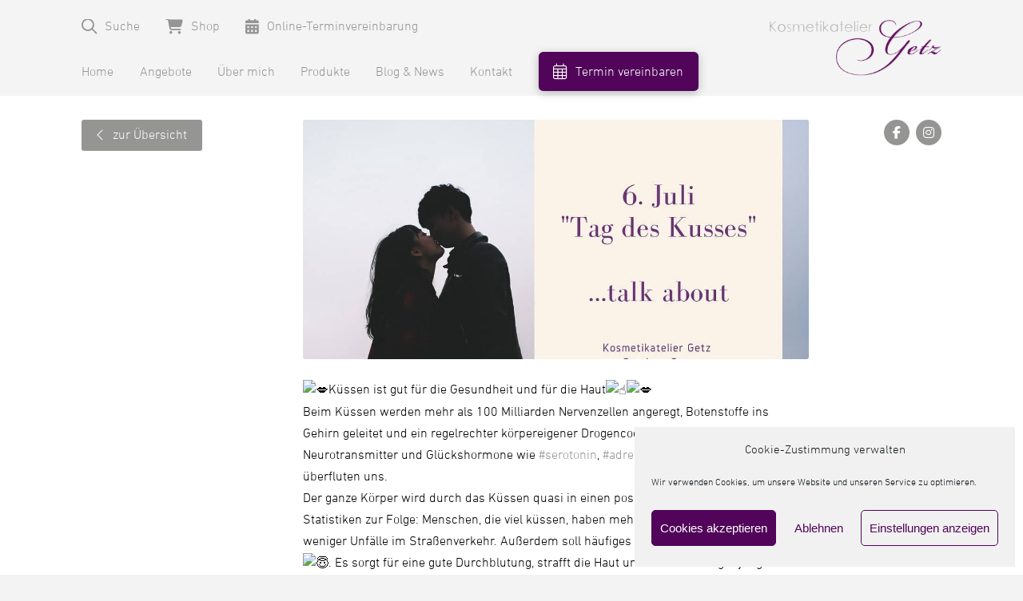

--- FILE ---
content_type: text/html
request_url: https://kosmetikatelier-getz.com/6-juli-tag-des-kusses-hier-meine-tipps/
body_size: 21018
content:
<!DOCTYPE html>
<html class="no-js" lang="de">
<head>
<meta charset="UTF-8">
<meta name="viewport" content="width=device-width, initial-scale=1.0">
<link rel="pingback" href="https://kosmetikatelier-getz.com/xmlrpc.php">
<title>6. Juli &#8222;Tag des Kusses&#8220; hier meine Tipps | Kosmetikatelier Getz</title>
<meta name='robots' content='max-image-preview:large' />
<meta name="dlm-version" content="5.1.6"><link rel="alternate" type="application/rss+xml" title="Kosmetikatelier Getz &raquo; Feed" href="https://kosmetikatelier-getz.com/feed/" />
<link rel="alternate" type="application/rss+xml" title="Kosmetikatelier Getz &raquo; Kommentar-Feed" href="https://kosmetikatelier-getz.com/comments/feed/" />
<link rel="alternate" title="oEmbed (JSON)" type="application/json+oembed" href="https://kosmetikatelier-getz.com/wp-json/oembed/1.0/embed?url=https%3A%2F%2Fkosmetikatelier-getz.com%2F6-juli-tag-des-kusses-hier-meine-tipps%2F" />
<link rel="alternate" title="oEmbed (XML)" type="text/xml+oembed" href="https://kosmetikatelier-getz.com/wp-json/oembed/1.0/embed?url=https%3A%2F%2Fkosmetikatelier-getz.com%2F6-juli-tag-des-kusses-hier-meine-tipps%2F&#038;format=xml" />
<style id='wp-img-auto-sizes-contain-inline-css' type='text/css'>
img:is([sizes=auto i],[sizes^="auto," i]){contain-intrinsic-size:3000px 1500px}
/*# sourceURL=wp-img-auto-sizes-contain-inline-css */
</style>
<style id='wp-emoji-styles-inline-css' type='text/css'>
img.wp-smiley, img.emoji {
display: inline !important;
border: none !important;
box-shadow: none !important;
height: 1em !important;
width: 1em !important;
margin: 0 0.07em !important;
vertical-align: -0.1em !important;
background: none !important;
padding: 0 !important;
}
/*# sourceURL=wp-emoji-styles-inline-css */
</style>
<link rel='stylesheet' id='wp-block-library-css' href='https://kosmetikatelier-getz.com/wp-includes/css/dist/block-library/style.min.css?ver=6.9' type='text/css' media='all' />
<style id='global-styles-inline-css' type='text/css'>
:root{--wp--preset--aspect-ratio--square: 1;--wp--preset--aspect-ratio--4-3: 4/3;--wp--preset--aspect-ratio--3-4: 3/4;--wp--preset--aspect-ratio--3-2: 3/2;--wp--preset--aspect-ratio--2-3: 2/3;--wp--preset--aspect-ratio--16-9: 16/9;--wp--preset--aspect-ratio--9-16: 9/16;--wp--preset--color--black: #000000;--wp--preset--color--cyan-bluish-gray: #abb8c3;--wp--preset--color--white: #ffffff;--wp--preset--color--pale-pink: #f78da7;--wp--preset--color--vivid-red: #cf2e2e;--wp--preset--color--luminous-vivid-orange: #ff6900;--wp--preset--color--luminous-vivid-amber: #fcb900;--wp--preset--color--light-green-cyan: #7bdcb5;--wp--preset--color--vivid-green-cyan: #00d084;--wp--preset--color--pale-cyan-blue: #8ed1fc;--wp--preset--color--vivid-cyan-blue: #0693e3;--wp--preset--color--vivid-purple: #9b51e0;--wp--preset--gradient--vivid-cyan-blue-to-vivid-purple: linear-gradient(135deg,rgb(6,147,227) 0%,rgb(155,81,224) 100%);--wp--preset--gradient--light-green-cyan-to-vivid-green-cyan: linear-gradient(135deg,rgb(122,220,180) 0%,rgb(0,208,130) 100%);--wp--preset--gradient--luminous-vivid-amber-to-luminous-vivid-orange: linear-gradient(135deg,rgb(252,185,0) 0%,rgb(255,105,0) 100%);--wp--preset--gradient--luminous-vivid-orange-to-vivid-red: linear-gradient(135deg,rgb(255,105,0) 0%,rgb(207,46,46) 100%);--wp--preset--gradient--very-light-gray-to-cyan-bluish-gray: linear-gradient(135deg,rgb(238,238,238) 0%,rgb(169,184,195) 100%);--wp--preset--gradient--cool-to-warm-spectrum: linear-gradient(135deg,rgb(74,234,220) 0%,rgb(151,120,209) 20%,rgb(207,42,186) 40%,rgb(238,44,130) 60%,rgb(251,105,98) 80%,rgb(254,248,76) 100%);--wp--preset--gradient--blush-light-purple: linear-gradient(135deg,rgb(255,206,236) 0%,rgb(152,150,240) 100%);--wp--preset--gradient--blush-bordeaux: linear-gradient(135deg,rgb(254,205,165) 0%,rgb(254,45,45) 50%,rgb(107,0,62) 100%);--wp--preset--gradient--luminous-dusk: linear-gradient(135deg,rgb(255,203,112) 0%,rgb(199,81,192) 50%,rgb(65,88,208) 100%);--wp--preset--gradient--pale-ocean: linear-gradient(135deg,rgb(255,245,203) 0%,rgb(182,227,212) 50%,rgb(51,167,181) 100%);--wp--preset--gradient--electric-grass: linear-gradient(135deg,rgb(202,248,128) 0%,rgb(113,206,126) 100%);--wp--preset--gradient--midnight: linear-gradient(135deg,rgb(2,3,129) 0%,rgb(40,116,252) 100%);--wp--preset--font-size--small: 13px;--wp--preset--font-size--medium: 20px;--wp--preset--font-size--large: 36px;--wp--preset--font-size--x-large: 42px;--wp--preset--font-family--din-next-pro-medium: din-next-pro-medium;--wp--preset--font-family--din-next-pro-light: din-next-pro-light;--wp--preset--font-family--rufina: rufina;--wp--preset--spacing--20: 0.44rem;--wp--preset--spacing--30: 0.67rem;--wp--preset--spacing--40: 1rem;--wp--preset--spacing--50: 1.5rem;--wp--preset--spacing--60: 2.25rem;--wp--preset--spacing--70: 3.38rem;--wp--preset--spacing--80: 5.06rem;--wp--preset--shadow--natural: 6px 6px 9px rgba(0, 0, 0, 0.2);--wp--preset--shadow--deep: 12px 12px 50px rgba(0, 0, 0, 0.4);--wp--preset--shadow--sharp: 6px 6px 0px rgba(0, 0, 0, 0.2);--wp--preset--shadow--outlined: 6px 6px 0px -3px rgb(255, 255, 255), 6px 6px rgb(0, 0, 0);--wp--preset--shadow--crisp: 6px 6px 0px rgb(0, 0, 0);}:where(body) { margin: 0; }.wp-site-blocks > .alignleft { float: left; margin-right: 2em; }.wp-site-blocks > .alignright { float: right; margin-left: 2em; }.wp-site-blocks > .aligncenter { justify-content: center; margin-left: auto; margin-right: auto; }:where(.is-layout-flex){gap: 0.5em;}:where(.is-layout-grid){gap: 0.5em;}.is-layout-flow > .alignleft{float: left;margin-inline-start: 0;margin-inline-end: 2em;}.is-layout-flow > .alignright{float: right;margin-inline-start: 2em;margin-inline-end: 0;}.is-layout-flow > .aligncenter{margin-left: auto !important;margin-right: auto !important;}.is-layout-constrained > .alignleft{float: left;margin-inline-start: 0;margin-inline-end: 2em;}.is-layout-constrained > .alignright{float: right;margin-inline-start: 2em;margin-inline-end: 0;}.is-layout-constrained > .aligncenter{margin-left: auto !important;margin-right: auto !important;}.is-layout-constrained > :where(:not(.alignleft):not(.alignright):not(.alignfull)){margin-left: auto !important;margin-right: auto !important;}body .is-layout-flex{display: flex;}.is-layout-flex{flex-wrap: wrap;align-items: center;}.is-layout-flex > :is(*, div){margin: 0;}body .is-layout-grid{display: grid;}.is-layout-grid > :is(*, div){margin: 0;}body{padding-top: 0px;padding-right: 0px;padding-bottom: 0px;padding-left: 0px;}a:where(:not(.wp-element-button)){text-decoration: underline;}:root :where(.wp-element-button, .wp-block-button__link){background-color: #32373c;border-width: 0;color: #fff;font-family: inherit;font-size: inherit;font-style: inherit;font-weight: inherit;letter-spacing: inherit;line-height: inherit;padding-top: calc(0.667em + 2px);padding-right: calc(1.333em + 2px);padding-bottom: calc(0.667em + 2px);padding-left: calc(1.333em + 2px);text-decoration: none;text-transform: inherit;}.has-black-color{color: var(--wp--preset--color--black) !important;}.has-cyan-bluish-gray-color{color: var(--wp--preset--color--cyan-bluish-gray) !important;}.has-white-color{color: var(--wp--preset--color--white) !important;}.has-pale-pink-color{color: var(--wp--preset--color--pale-pink) !important;}.has-vivid-red-color{color: var(--wp--preset--color--vivid-red) !important;}.has-luminous-vivid-orange-color{color: var(--wp--preset--color--luminous-vivid-orange) !important;}.has-luminous-vivid-amber-color{color: var(--wp--preset--color--luminous-vivid-amber) !important;}.has-light-green-cyan-color{color: var(--wp--preset--color--light-green-cyan) !important;}.has-vivid-green-cyan-color{color: var(--wp--preset--color--vivid-green-cyan) !important;}.has-pale-cyan-blue-color{color: var(--wp--preset--color--pale-cyan-blue) !important;}.has-vivid-cyan-blue-color{color: var(--wp--preset--color--vivid-cyan-blue) !important;}.has-vivid-purple-color{color: var(--wp--preset--color--vivid-purple) !important;}.has-black-background-color{background-color: var(--wp--preset--color--black) !important;}.has-cyan-bluish-gray-background-color{background-color: var(--wp--preset--color--cyan-bluish-gray) !important;}.has-white-background-color{background-color: var(--wp--preset--color--white) !important;}.has-pale-pink-background-color{background-color: var(--wp--preset--color--pale-pink) !important;}.has-vivid-red-background-color{background-color: var(--wp--preset--color--vivid-red) !important;}.has-luminous-vivid-orange-background-color{background-color: var(--wp--preset--color--luminous-vivid-orange) !important;}.has-luminous-vivid-amber-background-color{background-color: var(--wp--preset--color--luminous-vivid-amber) !important;}.has-light-green-cyan-background-color{background-color: var(--wp--preset--color--light-green-cyan) !important;}.has-vivid-green-cyan-background-color{background-color: var(--wp--preset--color--vivid-green-cyan) !important;}.has-pale-cyan-blue-background-color{background-color: var(--wp--preset--color--pale-cyan-blue) !important;}.has-vivid-cyan-blue-background-color{background-color: var(--wp--preset--color--vivid-cyan-blue) !important;}.has-vivid-purple-background-color{background-color: var(--wp--preset--color--vivid-purple) !important;}.has-black-border-color{border-color: var(--wp--preset--color--black) !important;}.has-cyan-bluish-gray-border-color{border-color: var(--wp--preset--color--cyan-bluish-gray) !important;}.has-white-border-color{border-color: var(--wp--preset--color--white) !important;}.has-pale-pink-border-color{border-color: var(--wp--preset--color--pale-pink) !important;}.has-vivid-red-border-color{border-color: var(--wp--preset--color--vivid-red) !important;}.has-luminous-vivid-orange-border-color{border-color: var(--wp--preset--color--luminous-vivid-orange) !important;}.has-luminous-vivid-amber-border-color{border-color: var(--wp--preset--color--luminous-vivid-amber) !important;}.has-light-green-cyan-border-color{border-color: var(--wp--preset--color--light-green-cyan) !important;}.has-vivid-green-cyan-border-color{border-color: var(--wp--preset--color--vivid-green-cyan) !important;}.has-pale-cyan-blue-border-color{border-color: var(--wp--preset--color--pale-cyan-blue) !important;}.has-vivid-cyan-blue-border-color{border-color: var(--wp--preset--color--vivid-cyan-blue) !important;}.has-vivid-purple-border-color{border-color: var(--wp--preset--color--vivid-purple) !important;}.has-vivid-cyan-blue-to-vivid-purple-gradient-background{background: var(--wp--preset--gradient--vivid-cyan-blue-to-vivid-purple) !important;}.has-light-green-cyan-to-vivid-green-cyan-gradient-background{background: var(--wp--preset--gradient--light-green-cyan-to-vivid-green-cyan) !important;}.has-luminous-vivid-amber-to-luminous-vivid-orange-gradient-background{background: var(--wp--preset--gradient--luminous-vivid-amber-to-luminous-vivid-orange) !important;}.has-luminous-vivid-orange-to-vivid-red-gradient-background{background: var(--wp--preset--gradient--luminous-vivid-orange-to-vivid-red) !important;}.has-very-light-gray-to-cyan-bluish-gray-gradient-background{background: var(--wp--preset--gradient--very-light-gray-to-cyan-bluish-gray) !important;}.has-cool-to-warm-spectrum-gradient-background{background: var(--wp--preset--gradient--cool-to-warm-spectrum) !important;}.has-blush-light-purple-gradient-background{background: var(--wp--preset--gradient--blush-light-purple) !important;}.has-blush-bordeaux-gradient-background{background: var(--wp--preset--gradient--blush-bordeaux) !important;}.has-luminous-dusk-gradient-background{background: var(--wp--preset--gradient--luminous-dusk) !important;}.has-pale-ocean-gradient-background{background: var(--wp--preset--gradient--pale-ocean) !important;}.has-electric-grass-gradient-background{background: var(--wp--preset--gradient--electric-grass) !important;}.has-midnight-gradient-background{background: var(--wp--preset--gradient--midnight) !important;}.has-small-font-size{font-size: var(--wp--preset--font-size--small) !important;}.has-medium-font-size{font-size: var(--wp--preset--font-size--medium) !important;}.has-large-font-size{font-size: var(--wp--preset--font-size--large) !important;}.has-x-large-font-size{font-size: var(--wp--preset--font-size--x-large) !important;}.has-din-next-pro-medium-font-family{font-family: var(--wp--preset--font-family--din-next-pro-medium) !important;}.has-din-next-pro-light-font-family{font-family: var(--wp--preset--font-family--din-next-pro-light) !important;}.has-rufina-font-family{font-family: var(--wp--preset--font-family--rufina) !important;}
/*# sourceURL=global-styles-inline-css */
</style>
<link rel='stylesheet' id='uaf_client_css-css' href='https://kosmetikatelier-getz.com/wp-content/uploads/useanyfont/uaf.css?ver=1764328721' type='text/css' media='all' />
<link rel='stylesheet' id='cmplz-general-css' href='https://kosmetikatelier-getz.com/wp-content/plugins/complianz-gdpr/assets/css/cookieblocker.min.css?ver=1766013722' type='text/css' media='all' />
<link rel='stylesheet' id='if-menu-site-css-css' href='https://kosmetikatelier-getz.com/wp-content/plugins/if-menu/assets/if-menu-site.css?ver=6.9' type='text/css' media='all' />
<link rel='stylesheet' id='x-stack-css' href='https://kosmetikatelier-getz.com/wp-content/themes/pro/framework/dist/css/site/stacks/icon.css?ver=6.7.11' type='text/css' media='all' />
<link rel='stylesheet' id='x-child-css' href='https://kosmetikatelier-getz.com/wp-content/themes/pro-child/style.css?ver=6.7.11' type='text/css' media='all' />
<style id='cs-inline-css' type='text/css'>
@media (min-width:1200px){.x-hide-xl{display:none !important;}}@media (min-width:979px) and (max-width:1199px){.x-hide-lg{display:none !important;}}@media (min-width:767px) and (max-width:978px){.x-hide-md{display:none !important;}}@media (min-width:480px) and (max-width:766px){.x-hide-sm{display:none !important;}}@media (max-width:479px){.x-hide-xs{display:none !important;}} a,h1 a:hover,h2 a:hover,h3 a:hover,h4 a:hover,h5 a:hover,h6 a:hover,#respond .required,.x-pagination a:hover,.x-pagination span.current,.woocommerce-pagination a:hover,.woocommerce-pagination span[aria-current],.widget_tag_cloud .tagcloud a:hover,.widget_product_tag_cloud .tagcloud a:hover,.x-scroll-top:hover,.x-comment-author a:hover,.mejs-button button:hover{color:#959594;}a:hover{color:#510459;}a.x-img-thumbnail:hover,textarea:focus,input[type="text"]:focus,input[type="password"]:focus,input[type="datetime"]:focus,input[type="datetime-local"]:focus,input[type="date"]:focus,input[type="month"]:focus,input[type="time"]:focus,input[type="week"]:focus,input[type="number"]:focus,input[type="email"]:focus,input[type="url"]:focus,input[type="search"]:focus,input[type="tel"]:focus,input[type="color"]:focus,.uneditable-input:focus,.x-pagination a:hover,.x-pagination span.current,.woocommerce-pagination a:hover,.woocommerce-pagination span[aria-current],.widget_tag_cloud .tagcloud a:hover,.widget_product_tag_cloud .tagcloud a:hover,.x-scroll-top:hover{border-color:#959594;}.flex-direction-nav a,.flex-control-nav a:hover,.flex-control-nav a.flex-active,.x-dropcap,.x-skill-bar .bar,.x-pricing-column.featured h2,.x-portfolio-filters,.x-entry-share .x-share:hover,.widget_price_filter .ui-slider .ui-slider-range,.mejs-time-current{background-color:#959594;}.x-portfolio-filters:hover{background-color:#510459;}.x-comment-author,.x-comment-time,.comment-form-author label,.comment-form-email label,.comment-form-url label,.comment-form-rating label,.comment-form-comment label{font-family:Arial,"Helvetica Neue",Helvetica,sans-serif;}.x-comment-time,.entry-thumb:before,.p-meta{color:#000000;}.entry-title a:hover,.x-comment-author,.x-comment-author a,.comment-form-author label,.comment-form-email label,.comment-form-url label,.comment-form-rating label,.comment-form-comment label,.x-accordion-heading .x-accordion-toggle,.x-nav-tabs > li > a:hover,.x-nav-tabs > .active > a,.x-nav-tabs > .active > a:hover,.mejs-button button{color:#510459;}.h-comments-title small,.h-feature-headline span i,.x-portfolio-filters-menu,.mejs-time-loaded{background-color:#510459 !important;}@media (min-width:1200px){.x-sidebar{width:0px;overflow-y:auto;}body.x-sidebar-content-active,body[class*="page-template-template-blank"].x-sidebar-content-active.x-blank-template-sidebar-active{padding-left:0px;}body.x-content-sidebar-active,body[class*="page-template-template-blank"].x-content-sidebar-active.x-blank-template-sidebar-active{padding-right:0px;}}html{font-size:16px;}@media (min-width:479px){html{font-size:16px;}}@media (min-width:766px){html{font-size:16px;}}@media (min-width:978px){html{font-size:16px;}}@media (min-width:1199px){html{font-size:16px;}}body{font-style:normal;font-weight:300;color:#000000;background:#f3f3f3;}.w-b{font-weight:300 !important;}h1,h2,h3,h4,h5,h6,.h1,.h2,.h3,.h4,.h5,.h6,.x-text-headline{font-family:Arial,"Helvetica Neue",Helvetica,sans-serif;font-style:normal;font-weight:400;}h1,.h1{letter-spacing:-0.035em;}h2,.h2{letter-spacing:-0.035em;}h3,.h3{letter-spacing:-0.035em;}h4,.h4{letter-spacing:-0.035em;}h5,.h5{letter-spacing:-0.035em;}h6,.h6{letter-spacing:-0.035em;}.w-h{font-weight:400 !important;}.x-container.width{width:84%;}.x-container.max{max-width:1210px;}.x-bar-content.x-container.width{flex-basis:84%;}.x-main.full{float:none;clear:both;display:block;width:auto;}@media (max-width:978.98px){.x-main.full,.x-main.left,.x-main.right,.x-sidebar.left,.x-sidebar.right{float:none;display:block;width:auto !important;}}.entry-header,.entry-content{font-size:1rem;}body,input,button,select,textarea{font-family:Arial,"Helvetica Neue",Helvetica,sans-serif;}h1,h2,h3,h4,h5,h6,.h1,.h2,.h3,.h4,.h5,.h6,h1 a,h2 a,h3 a,h4 a,h5 a,h6 a,.h1 a,.h2 a,.h3 a,.h4 a,.h5 a,.h6 a,blockquote{color:#510459;}.cfc-h-tx{color:#510459 !important;}.cfc-h-bd{border-color:#510459 !important;}.cfc-h-bg{background-color:#510459 !important;}.cfc-b-tx{color:#000000 !important;}.cfc-b-bd{border-color:#000000 !important;}.cfc-b-bg{background-color:#000000 !important;}.x-btn,.button,[type="submit"]{color:#ffffff;border-color:#959594;background-color:#959594;text-shadow:0 0.075em 0.075em rgba(0,0,0,0.5);border-radius:0.25em;}.x-btn:hover,.button:hover,[type="submit"]:hover{color:#ffffff;border-color:#510459;background-color:#510459;text-shadow:0 0.075em 0.075em rgba(0,0,0,0.5);}.x-btn.x-btn-real,.x-btn.x-btn-real:hover{margin-bottom:0.25em;text-shadow:0 0.075em 0.075em rgba(0,0,0,0.65);}.x-btn.x-btn-real{box-shadow:0 0.25em 0 0 #a71000,0 4px 9px rgba(0,0,0,0.75);}.x-btn.x-btn-real:hover{box-shadow:0 0.25em 0 0 #a71000,0 4px 9px rgba(0,0,0,0.75);}.x-btn.x-btn-flat,.x-btn.x-btn-flat:hover{margin-bottom:0;text-shadow:0 0.075em 0.075em rgba(0,0,0,0.65);box-shadow:none;}.x-btn.x-btn-transparent,.x-btn.x-btn-transparent:hover{margin-bottom:0;border-width:3px;text-shadow:none;text-transform:uppercase;background-color:transparent;box-shadow:none;}.bg .mejs-container,.x-video .mejs-container{position:unset !important;} @font-face{font-family:'FontAwesomePro';font-style:normal;font-weight:900;font-display:block;src:url('https://kosmetikatelier-getz.com/wp-content/themes/pro/cornerstone/assets/fonts/fa-solid-900.woff2?ver=6.7.2') format('woff2'),url('https://kosmetikatelier-getz.com/wp-content/themes/pro/cornerstone/assets/fonts/fa-solid-900.ttf?ver=6.7.2') format('truetype');}[data-x-fa-pro-icon]{font-family:"FontAwesomePro" !important;}[data-x-fa-pro-icon]:before{content:attr(data-x-fa-pro-icon);}[data-x-icon],[data-x-icon-o],[data-x-icon-l],[data-x-icon-s],[data-x-icon-b],[data-x-icon-sr],[data-x-icon-ss],[data-x-icon-sl],[data-x-fa-pro-icon],[class*="cs-fa-"]{display:inline-flex;font-style:normal;font-weight:400;text-decoration:inherit;text-rendering:auto;-webkit-font-smoothing:antialiased;-moz-osx-font-smoothing:grayscale;}[data-x-icon].left,[data-x-icon-o].left,[data-x-icon-l].left,[data-x-icon-s].left,[data-x-icon-b].left,[data-x-icon-sr].left,[data-x-icon-ss].left,[data-x-icon-sl].left,[data-x-fa-pro-icon].left,[class*="cs-fa-"].left{margin-right:0.5em;}[data-x-icon].right,[data-x-icon-o].right,[data-x-icon-l].right,[data-x-icon-s].right,[data-x-icon-b].right,[data-x-icon-sr].right,[data-x-icon-ss].right,[data-x-icon-sl].right,[data-x-fa-pro-icon].right,[class*="cs-fa-"].right{margin-left:0.5em;}[data-x-icon]:before,[data-x-icon-o]:before,[data-x-icon-l]:before,[data-x-icon-s]:before,[data-x-icon-b]:before,[data-x-icon-sr]:before,[data-x-icon-ss]:before,[data-x-icon-sl]:before,[data-x-fa-pro-icon]:before,[class*="cs-fa-"]:before{line-height:1;}@font-face{font-family:'FontAwesome';font-style:normal;font-weight:900;font-display:block;src:url('https://kosmetikatelier-getz.com/wp-content/themes/pro/cornerstone/assets/fonts/fa-solid-900.woff2?ver=6.7.2') format('woff2'),url('https://kosmetikatelier-getz.com/wp-content/themes/pro/cornerstone/assets/fonts/fa-solid-900.ttf?ver=6.7.2') format('truetype');}[data-x-icon],[data-x-icon-s],[data-x-icon][class*="cs-fa-"]{font-family:"FontAwesome" !important;font-weight:900;}[data-x-icon]:before,[data-x-icon][class*="cs-fa-"]:before{content:attr(data-x-icon);}[data-x-icon-s]:before{content:attr(data-x-icon-s);}@font-face{font-family:'FontAwesomeRegular';font-style:normal;font-weight:400;font-display:block;src:url('https://kosmetikatelier-getz.com/wp-content/themes/pro/cornerstone/assets/fonts/fa-regular-400.woff2?ver=6.7.2') format('woff2'),url('https://kosmetikatelier-getz.com/wp-content/themes/pro/cornerstone/assets/fonts/fa-regular-400.ttf?ver=6.7.2') format('truetype');}@font-face{font-family:'FontAwesomePro';font-style:normal;font-weight:400;font-display:block;src:url('https://kosmetikatelier-getz.com/wp-content/themes/pro/cornerstone/assets/fonts/fa-regular-400.woff2?ver=6.7.2') format('woff2'),url('https://kosmetikatelier-getz.com/wp-content/themes/pro/cornerstone/assets/fonts/fa-regular-400.ttf?ver=6.7.2') format('truetype');}[data-x-icon-o]{font-family:"FontAwesomeRegular" !important;}[data-x-icon-o]:before{content:attr(data-x-icon-o);}@font-face{font-family:'FontAwesomeLight';font-style:normal;font-weight:300;font-display:block;src:url('https://kosmetikatelier-getz.com/wp-content/themes/pro/cornerstone/assets/fonts/fa-light-300.woff2?ver=6.7.2') format('woff2'),url('https://kosmetikatelier-getz.com/wp-content/themes/pro/cornerstone/assets/fonts/fa-light-300.ttf?ver=6.7.2') format('truetype');}@font-face{font-family:'FontAwesomePro';font-style:normal;font-weight:300;font-display:block;src:url('https://kosmetikatelier-getz.com/wp-content/themes/pro/cornerstone/assets/fonts/fa-light-300.woff2?ver=6.7.2') format('woff2'),url('https://kosmetikatelier-getz.com/wp-content/themes/pro/cornerstone/assets/fonts/fa-light-300.ttf?ver=6.7.2') format('truetype');}[data-x-icon-l]{font-family:"FontAwesomeLight" !important;font-weight:300;}[data-x-icon-l]:before{content:attr(data-x-icon-l);}@font-face{font-family:'FontAwesomeBrands';font-style:normal;font-weight:normal;font-display:block;src:url('https://kosmetikatelier-getz.com/wp-content/themes/pro/cornerstone/assets/fonts/fa-brands-400.woff2?ver=6.7.2') format('woff2'),url('https://kosmetikatelier-getz.com/wp-content/themes/pro/cornerstone/assets/fonts/fa-brands-400.ttf?ver=6.7.2') format('truetype');}[data-x-icon-b]{font-family:"FontAwesomeBrands" !important;}[data-x-icon-b]:before{content:attr(data-x-icon-b);}.widget.widget_rss li .rsswidget:before{content:"\f35d";padding-right:0.4em;font-family:"FontAwesome";} .m5c-0.x-section{margin-top:0px;margin-right:0px;margin-bottom:0px;margin-left:0px;border-top-width:0;border-right-width:0;border-bottom-width:0;border-left-width:0;padding-right:0px;padding-left:0px;z-index:auto;}.m5c-1.x-section{padding-top:20px;}.m5c-2.x-section{padding-bottom:0px;}.m5c-3.x-section{padding-top:30px;background-color:rgb(255,255,255);}.m5c-4.x-section{padding-top:45px;padding-bottom:80px;}.m5c-5{transition-duration:650ms;}:where(body:not(.tco-disable-effects)) .m5c-6:hover,:where(body:not(.tco-disable-effects)) [data-x-effect-provider*="effects"]:hover .m5c-6{opacity:1;transform:scale(1.2);}.m5c-7.x-row{z-index:auto;margin-right:auto;margin-left:auto;border-top-width:0;border-right-width:0;border-bottom-width:0;border-left-width:0;padding-top:1px;padding-right:1px;padding-bottom:1px;padding-left:1px;}.m5c-7 > .x-row-inner{flex-direction:row;}.m5c-8.x-row{font-size:1em;}.m5c-8 > .x-row-inner{margin-top:calc(((1rem / 2) + 1px) * -1);margin-bottom:calc(((1rem / 2) + 1px) * -1);}.m5c-8 > .x-row-inner > *{margin-top:calc(1rem / 2);margin-bottom:calc(1rem / 2);}.m5c-9 > .x-row-inner{justify-content:space-between;align-items:flex-start;align-content:flex-start;}.m5c-a > .x-row-inner{margin-right:calc(((1rem / 2) + 1px) * -1);margin-left:calc(((1rem / 2) + 1px) * -1);}.m5c-a > .x-row-inner > *{margin-right:calc(1rem / 2);margin-left:calc(1rem / 2);}.m5c-b > .x-row-inner{justify-content:flex-start;align-items:stretch;align-content:stretch;}.m5c-c > .x-row-inner{margin-right:calc(((2rem / 2) + 1px) * -1);margin-left:calc(((2rem / 2) + 1px) * -1);}.m5c-c > .x-row-inner > *{margin-right:calc(2rem / 2);margin-left:calc(2rem / 2);}.m5c-d > .x-row-inner > *{flex-grow:1;}.m5c-e.x-row{font-size:1rem;}.m5c-e > .x-row-inner{margin-top:calc(((2em / 2) + 1px) * -1);margin-right:calc(((2em / 2) + 1px) * -1);margin-bottom:calc(((2em / 2) + 1px) * -1);margin-left:calc(((2em / 2) + 1px) * -1);}.m5c-e > .x-row-inner > *{margin-top:calc(2em / 2);margin-bottom:calc(2em / 2);margin-right:calc(2em / 2);margin-left:calc(2em / 2);}.m5c-f{--gap:1rem;}.m5c-g > .x-row-inner > *:nth-child(1n - 0) {flex-basis:calc(100% - clamp(0px,var(--gap),9999px));}.m5c-h{--gap:2rem;}.m5c-h > .x-row-inner > *:nth-child(3n - 0) {flex-basis:calc(15% - clamp(0px,var(--gap),9999px));}.m5c-h > .x-row-inner > *:nth-child(3n - 1) {flex-basis:calc(60% - clamp(0px,var(--gap),9999px));}.m5c-h > .x-row-inner > *:nth-child(3n - 2) {flex-basis:calc(25% - clamp(0px,var(--gap),9999px));}.m5c-i > .x-row-inner > *:nth-child(1n - 0) {flex-basis:calc(100% - clamp(0px,var(--gap),9999px));}.m5c-j{--gap:2em;}.m5c-j > .x-row-inner > *:nth-child(2n - 0) {flex-basis:calc(50% - clamp(0px,var(--gap),9999px));}.m5c-j > .x-row-inner > *:nth-child(2n - 1) {flex-basis:calc(50% - clamp(0px,var(--gap),9999px));}.m5c-k.x-col{z-index:auto;}.m5c-l.x-col{border-top-width:0;border-right-width:0;border-bottom-width:0;border-left-width:0;font-size:1em;}.m5c-m.x-col{text-align:center;}.m5c-n.x-col{display:flex;flex-direction:row;justify-content:flex-end;align-items:flex-start;flex-wrap:wrap;align-content:flex-start;}.m5c-o.x-col{overflow-x:hidden;overflow-y:hidden;z-index:1;height:300px;min-height:300px;max-height:400px;border-top-left-radius:3px;border-top-right-radius:3px;border-bottom-right-radius:3px;border-bottom-left-radius:3px;}.m5c-q.x-anchor {border-top-width:0;border-right-width:0;border-bottom-width:0;border-left-width:0;font-size:1em;background-color:#959594;}.m5c-q.x-anchor .x-anchor-content {display:flex;flex-direction:row;justify-content:center;align-items:center;}.m5c-q.x-anchor:hover,.m5c-q.x-anchor[class*="active"],[data-x-effect-provider*="colors"]:hover .m5c-q.x-anchor {background-color:#510459;}.m5c-q.x-anchor .x-graphic-icon {font-size:1em;width:auto;color:rgb(255,255,255);border-top-width:0;border-right-width:0;border-bottom-width:0;border-left-width:0;}.m5c-r.x-anchor {border-top-left-radius:3px;border-top-right-radius:3px;border-bottom-right-radius:3px;border-bottom-left-radius:3px;}.m5c-r.x-anchor .x-anchor-content {padding-top:0.4em;padding-right:0.85em;padding-bottom:0.4em;padding-left:0.85em;}.m5c-r.x-anchor .x-anchor-text {margin-top:5px;margin-right:5px;margin-bottom:5px;margin-left:5px;}.m5c-r.x-anchor .x-anchor-text-primary {font-family:inherit;font-size:1em;font-style:normal;font-weight:400;line-height:1;color:rgb(255,255,255);}.m5c-r.x-anchor .x-graphic {margin-top:5px;margin-right:5px;margin-bottom:5px;margin-left:5px;}.m5c-s.x-anchor {width:2em;height:2em;border-top-left-radius:100em;border-top-right-radius:100em;border-bottom-right-radius:100em;border-bottom-left-radius:100em;}.m5c-s.x-anchor .x-graphic {margin-top:3px;margin-right:3px;margin-bottom:3px;margin-left:3px;}.m5c-t.x-anchor {margin-top:0em;margin-right:0em;margin-bottom:0em;margin-left:0.5em;}.m5c-u.x-image{font-size:1em;width:100%;border-top-width:0;border-right-width:0;border-bottom-width:0;border-left-width:0;}.m5c-u.x-image img{width:100%;object-fit:cover;aspect-ratio:auto;}.m5c-v.x-image{max-width:100%;}.m5c-v.x-image img{border-top-left-radius:3px;border-top-right-radius:3px;border-bottom-right-radius:3px;border-bottom-left-radius:3px;}.m5c-v.x-image,.m5c-v.x-image img{max-height:300px;}.m5c-w.x-image{display:block;}.m5c-w.x-image,.m5c-w.x-image img{height:100%;}.m5c-x{padding-top:25px;padding-right:0;padding-bottom:0;padding-left:0;font-size:1em;}.m5c-y{width:100%;max-width:none;margin-top:0px;margin-right:0px;margin-bottom:1em;margin-left:0px;border-top-width:1px;border-right-width:0;border-bottom-width:0;border-left-width:0;border-top-style:solid;border-right-style:solid;border-bottom-style:solid;border-left-style:solid;border-top-color:#510459;border-right-color:#510459;border-bottom-color:#510459;border-left-color:#510459;font-size:1em;}.m5c-z.x-text{border-top-width:0;border-right-width:0;border-bottom-width:0;border-left-width:0;font-family:inherit;font-size:1em;font-style:normal;font-weight:400;line-height:1.4;letter-spacing:0em;text-transform:none;color:rgba(0,0,0,1);}.m5c-z.x-text > :first-child{margin-top:0;}.m5c-z.x-text > :last-child{margin-bottom:0;}.m5c-10{display:flex;flex-direction:row;justify-content:flex-start;align-items:flex-start;flex-wrap:wrap;align-content:flex-start;position:static;width:100%;height:100%;padding-top:1em;padding-right:1em;padding-bottom:1em;padding-left:1.5em;background-color:rgba(0,0,0,0.26);}.m5c-10:hover,.m5c-10[class*="active"],[data-x-effect-provider*="colors"]:hover .m5c-10{background-color:transparent;}.m5c-11{flex-grow:0;flex-shrink:1;flex-basis:auto;border-top-width:0;border-right-width:0;border-bottom-width:0;border-left-width:0;font-size:1em;aspect-ratio:auto;}.m5c-12{position:absolute;top:0px;left:0px;right:0px;bottom:0px;z-index:-1;}.m5c-13.x-text{max-width:55%;margin-top:auto;margin-right:0em;margin-bottom:0em;margin-left:0em;border-top-width:0;border-right-width:0;border-bottom-width:0;border-left-width:0;font-size:1.563em;}.m5c-13.x-text .x-text-content-text-primary{font-family:inherit;font-size:22px;font-style:normal;font-weight:400;line-height:1.25;letter-spacing:0em;text-transform:none;color:#959594;}.m5c-13.x-text:hover .x-text-content-text-primary,.m5c-13.x-text[class*="active"] .x-text-content-text-primary,[data-x-effect-provider*="colors"]:hover .m5c-13.x-text .x-text-content-text-primary{color:#510459;}@media screen and (max-width:978px){.m5c-h > .x-row-inner > *:nth-child(1n - 0) {flex-basis:calc(100% - clamp(0px,var(--gap),9999px));}.m5c-j > .x-row-inner > *:nth-child(1n - 0) {flex-basis:calc(100% - clamp(0px,var(--gap),9999px));}}  .md-0.x-bar{height:7.5em;}.md-0 .x-bar-content{justify-content:flex-start;align-items:flex-start;height:7.5em;}.md-0.x-bar-space{height:7.5em;}.md-1.x-bar{border-top-width:0;border-right-width:0;border-bottom-width:0;border-left-width:0;font-size:16px;}.md-1 .x-bar-content{display:flex;flex-direction:row;flex-grow:0;flex-shrink:1;flex-basis:84%;max-width:1210px;}.md-1.x-bar-outer-spacers:after,.md-1.x-bar-outer-spacers:before{flex-basis:2em;width:2em!important;height:2em;}.md-1.x-bar-space{font-size:16px;}.md-2.x-bar{background-color:#f4f4f4;}.md-3.x-bar{z-index:9998;}.md-4 .x-bar-content{flex-wrap:wrap;align-content:flex-start;}.md-5.x-bar{height:auto;padding-right:0em;padding-left:0em;}.md-5 .x-bar-content{height:auto;}.md-5.x-bar-space{height:auto;}.md-6.x-bar{padding-top:1em;padding-bottom:1em;}.md-6 .x-bar-content{justify-content:space-around;}.md-7.x-bar{z-index:9999;}.md-8 .x-bar-content{align-items:center;}.md-9.x-bar{width:calc(100% - (0px * 2));}.md-a.x-bar{padding-top:2em;padding-bottom:2em;}.md-a .x-bar-content{justify-content:center;}.md-b.x-bar{background-color:#510459;}.md-c.x-bar{height:300px;z-index:999;}.md-c .x-bar-content{justify-content:space-between;height:300px;}.md-c.x-bar-space{height:300px;}.md-d.x-bar-container{display:flex;border-top-width:0;border-right-width:0;border-bottom-width:0;border-left-width:0;font-size:1em;z-index:1;}.md-e.x-bar-container{flex-direction:column;align-items:flex-start;}.md-f.x-bar-container{justify-content:center;flex-grow:0;flex-shrink:1;}.md-g.x-bar-container{flex-basis:auto;}.md-h.x-bar-container{width:80%;}.md-i.x-bar-container{flex-direction:row;align-items:center;}.md-j.x-bar-container{justify-content:flex-end;}.md-k.x-bar-container{flex-grow:1;flex-shrink:0;}.md-l.x-bar-container{width:20%;}.md-m.x-bar-container{justify-content:flex-start;flex-basis:0%;}.md-n.x-bar-container{justify-content:space-between;}.md-o{padding-top:18px;}.md-p{padding-right:0;padding-bottom:0;padding-left:0;font-size:1em;}.md-q{padding-top:22px;}.md-r{padding-top:5px;}.md-s{padding-top:20px;}.md-t.x-grid{grid-gap:1rem 1rem;justify-content:center;align-content:start;justify-items:stretch;align-items:stretch;z-index:auto;border-top-width:0;border-right-width:0;border-bottom-width:0;border-left-width:0;font-size:1em;grid-template-columns:1fr;grid-template-rows:auto;}.md-u.x-cell{grid-column-start:auto;grid-column-end:auto;grid-row-start:auto;grid-row-end:auto;justify-self:auto;align-self:auto;display:flex;flex-direction:row;justify-content:flex-start;align-items:flex-start;flex-wrap:wrap;align-content:flex-start;z-index:auto;border-top-width:0;border-right-width:0;border-bottom-width:0;border-left-width:0;font-size:1em;}.md-w.x-anchor {border-top-width:0;border-right-width:0;border-bottom-width:0;border-left-width:0;font-size:1em;}.md-w.x-anchor .x-anchor-content {display:flex;flex-direction:row;}.md-y.x-anchor .x-anchor-content {justify-content:center;}.md-z.x-anchor .x-anchor-content {align-items:center;}.md-12.x-anchor .x-anchor-text {margin-top:0px;margin-right:0px;margin-bottom:0px;margin-left:10px;}.md-12.x-anchor .x-anchor-text-primary {font-weight:400;}.md-12.x-anchor .x-toggle {color:rgba(0,0,0,1);}.md-12.x-anchor:hover .x-toggle,.md-12.x-anchor[class*="active"] .x-toggle,[data-x-effect-provider*="colors"]:hover .md-12.x-anchor .x-toggle {color:rgba(0,0,0,0.5);}.md-13.x-anchor .x-anchor-text-primary {font-family:426f647920436f7079;}.md-14.x-anchor .x-anchor-text-primary {font-size:1em;font-style:normal;line-height:1;}.md-15.x-anchor .x-anchor-text-primary {color:#959594;}.md-15.x-anchor:hover .x-anchor-text-primary,.md-15.x-anchor[class*="active"] .x-anchor-text-primary,[data-x-effect-provider*="colors"]:hover .md-15.x-anchor .x-anchor-text-primary {color:#510459;}.md-16.x-anchor .x-graphic-icon {font-size:1.2em;color:#959594;}.md-16.x-anchor:hover .x-graphic-icon,.md-16.x-anchor[class*="active"] .x-graphic-icon,[data-x-effect-provider*="colors"]:hover .md-16.x-anchor .x-graphic-icon {color:#510459;}.md-17.x-anchor .x-graphic-icon {width:auto;border-top-width:0;border-right-width:0;border-bottom-width:0;border-left-width:0;}.md-18.x-anchor .x-toggle-burger {width:10em;margin-top:3em;margin-right:0;margin-bottom:3em;margin-left:0;font-size:2px;}.md-18.x-anchor .x-toggle-burger-bun-t {transform:translate3d(0,calc(3em * -1),0);}.md-18.x-anchor .x-toggle-burger-bun-b {transform:translate3d(0,3em,0);}.md-19.x-anchor {margin-top:0em;margin-right:0em;margin-bottom:0em;margin-left:2em;}.md-19.x-anchor .x-graphic {margin-top:0px;margin-right:10px;margin-bottom:0px;margin-left:0px;}.md-1a.x-anchor .x-anchor-text-primary {font-family:inherit;font-weight:inherit;}.md-1c.x-anchor .x-anchor-content {padding-top:0.75em;padding-bottom:0.75em;}.md-1d.x-anchor .x-anchor-content {padding-right:1.7em;padding-left:0em;}.md-1d.x-anchor .x-anchor-text {margin-left:0px;}.md-1d.x-anchor .x-anchor-text-primary {font-weight:100;}.md-1e.x-anchor .x-anchor-text {margin-top:5px;margin-bottom:5px;}.md-1f.x-anchor .x-anchor-text {margin-right:5px;}.md-1g.x-anchor .x-anchor-content {justify-content:flex-start;}.md-1h.x-anchor .x-anchor-content {padding-top:0.4em;padding-right:0.4em;padding-bottom:0.4em;padding-left:0.4em;}.md-1h.x-anchor .x-anchor-sub-indicator {color:rgba(0,0,0,1);}.md-1h.x-anchor:hover .x-anchor-sub-indicator,.md-1h.x-anchor[class*="active"] .x-anchor-sub-indicator,[data-x-effect-provider*="colors"]:hover .md-1h.x-anchor .x-anchor-sub-indicator {color:rgba(0,0,0,0.5);}.md-1i.x-anchor .x-anchor-text {margin-right:auto;}.md-1i.x-anchor .x-anchor-sub-indicator {font-size:1em;}.md-1j.x-anchor .x-anchor-text {margin-left:5px;}.md-1k.x-anchor {border-top-left-radius:0.35em;border-top-right-radius:0.35em;border-bottom-right-radius:0.35em;border-bottom-left-radius:0.35em;background-color:#510459;box-shadow:0em 0.15em 0.65em 0em rgba(0,0,0,0.25);}.md-1k.x-anchor .x-anchor-content {padding-top:0.575em;padding-right:0.85em;padding-bottom:0.575em;padding-left:0.85em;}.md-1k.x-anchor:hover,.md-1k.x-anchor[class*="active"],[data-x-effect-provider*="colors"]:hover .md-1k.x-anchor {background-color:#959594;}.md-1k.x-anchor .x-anchor-text-primary {color:rgb(255,255,255);}.md-1k.x-anchor .x-graphic-icon {color:rgb(255,255,255);}.md-1l.x-anchor .x-graphic {margin-top:5px;margin-right:5px;margin-bottom:5px;margin-left:5px;}.md-1l.x-anchor .x-graphic-icon {font-size:1.25em;}.md-1m.x-anchor .x-anchor-text-primary {color:#510459;}.md-1m.x-anchor:hover .x-anchor-text-primary,.md-1m.x-anchor[class*="active"] .x-anchor-text-primary,[data-x-effect-provider*="colors"]:hover .md-1m.x-anchor .x-anchor-text-primary {color:#959594;}.md-1n.x-anchor .x-graphic-icon {font-size:1em;color:#510459;}.md-1n.x-anchor:hover .x-graphic-icon,.md-1n.x-anchor[class*="active"] .x-graphic-icon,[data-x-effect-provider*="colors"]:hover .md-1n.x-anchor .x-graphic-icon {color:#959594;}.md-1o.x-anchor {width:3em;height:3em;}.md-1o.x-anchor .x-graphic-icon {color:rgba(0,0,0,1);}.md-1o.x-anchor:hover .x-graphic-icon,.md-1o.x-anchor[class*="active"] .x-graphic-icon,[data-x-effect-provider*="colors"]:hover .md-1o.x-anchor .x-graphic-icon {color:rgba(0,0,0,0.5);}.md-1o.x-anchor .x-toggle {color:#510459;}.md-1o.x-anchor:hover .x-toggle,.md-1o.x-anchor[class*="active"] .x-toggle,[data-x-effect-provider*="colors"]:hover .md-1o.x-anchor .x-toggle {color:#959594;}.md-1p.x-anchor {background-color:transparent;}.md-1q.x-anchor {width:100%;}.md-1q.x-anchor .x-anchor-content {align-items:stretch;}.md-1r.x-anchor .x-anchor-content {padding-right:0.75em;padding-left:0.75em;}.md-1r.x-anchor:hover,.md-1r.x-anchor[class*="active"],[data-x-effect-provider*="colors"]:hover .md-1r.x-anchor {background-color:rgb(255,255,255);}.md-1r.x-anchor .x-anchor-sub-indicator {margin-top:5px;margin-right:5px;margin-bottom:5px;margin-left:5px;color:#510459;}.md-1r.x-anchor:hover .x-anchor-sub-indicator,.md-1r.x-anchor[class*="active"] .x-anchor-sub-indicator,[data-x-effect-provider*="colors"]:hover .md-1r.x-anchor .x-anchor-sub-indicator {color:#959594;}.md-1s.x-anchor .x-anchor-text {margin-left:30px;}.md-1t {width:300px;font-size:16px;border-top-width:1px;border-right-width:1px;border-bottom-width:1px;border-left-width:1px;border-top-style:solid;border-right-style:solid;border-bottom-style:solid;border-left-style:solid;border-top-color:rgb(255,255,255);border-right-color:rgb(255,255,255);border-bottom-color:rgb(255,255,255);border-left-color:rgb(255,255,255);border-top-left-radius:3px;border-top-right-radius:3px;border-bottom-right-radius:3px;border-bottom-left-radius:3px;padding-top:1em;padding-right:1em;padding-bottom:1em;padding-left:1em;background-color:#f4f4f4;transition-duration:500ms,500ms,0s;transition-timing-function:cubic-bezier(0.400,0.000,0.200,1.000);}.md-1t:not(.x-active) {transition-delay:0s,0s,500ms;}.md-1t[data-x-stem-menu-top],.md-1t[data-x-stem-root] {margin-top:10px;margin-right:auto;margin-bottom:0em;margin-left:auto;}.md-1u .x-dropdown {width:250px;font-size:16px;border-top-width:1px;border-right-width:1px;border-bottom-width:1px;border-left-width:1px;border-top-style:solid;border-right-style:solid;border-bottom-style:solid;border-left-style:solid;border-top-color:rgb(255,255,255);border-right-color:rgb(255,255,255);border-bottom-color:rgb(255,255,255);border-left-color:rgb(255,255,255);background-color:rgba(255,255,255,0.8);transition-duration:500ms,500ms,0s;transition-timing-function:cubic-bezier(0.400,0.000,0.200,1.000);}.md-1u .x-dropdown:not(.x-active) {transition-delay:0s,0s,500ms;}.md-1u .x-dropdown[data-x-stem-menu-top],.md-1u .x-dropdown[data-x-stem-root] {margin-top:0.4em;margin-right:0em;margin-bottom:0em;margin-left:0em;}.md-1v{width:100%;max-width:none;height:auto;border-top-width:0;border-right-width:0;border-bottom-width:0;border-left-width:0;font-size:1em;background-color:rgba(255,255,255,1);}.md-1v .x-search-input{order:1;margin-top:0em;margin-right:0em;margin-bottom:0em;margin-left:0.5em;font-family:426f647920436f7079;font-size:1em;font-style:normal;font-weight:400;line-height:1;color:rgba(0,0,0,0.5);}.md-1v.x-search-has-content .x-search-input{color:rgba(0,0,0,1);}.md-1v .x-search-btn-submit{order:3;width:2.8em;height:2.8em;border-top-width:0;border-right-width:0;border-bottom-width:0;border-left-width:0;font-size:1em;color:rgb(255,255,255);background-color:#510459;}.md-1v .x-search-btn-clear{order:2;width:1em;height:1em;margin-top:0.9em;margin-right:0.9em;margin-bottom:0.9em;margin-left:0.65em;border-top-width:0;border-right-width:0;border-bottom-width:0;border-left-width:0;border-top-left-radius:100em;border-top-right-radius:100em;border-bottom-right-radius:100em;border-bottom-left-radius:100em;color:rgba(0,0,0,1);font-size:1em;}.md-1v .x-search-btn-clear:focus,.md-1v .x-search-btn-clear:hover{color:rgba(0,0,0,0.5);border-top-left-radius:100em;border-top-right-radius:100em;border-bottom-right-radius:100em;border-bottom-left-radius:100em;}.md-1w{display:flex;flex-direction:row;justify-content:flex-start;align-items:center;flex-wrap:wrap;align-content:center;flex-grow:0;flex-shrink:1;flex-basis:auto;border-top-width:0;border-right-width:0;border-bottom-width:0;border-left-width:0;font-size:1em;aspect-ratio:auto;}.md-1x{font-size:1em;}.md-1y{display:flex;flex-direction:row;justify-content:flex-start;align-items:stretch;align-self:stretch;flex-grow:0;flex-shrink:0;flex-basis:auto;}.md-1y > li,.md-1y > li > a{flex-grow:0;flex-shrink:1;flex-basis:auto;}.md-1z [data-x-toggle-collapse]{transition-duration:300ms;transition-timing-function:cubic-bezier(0.400,0.000,0.200,1.000);}.md-20.x-image{font-size:1em;border-top-width:0;border-right-width:0;border-bottom-width:0;border-left-width:0;}.md-20.x-image img{aspect-ratio:auto;}.md-21.x-image{width:220px;}.md-22.x-image img{width:100%;}.md-23.x-image{width:150px;}.md-24.x-image img{border-top-left-radius:3px;border-top-right-radius:3px;border-bottom-right-radius:3px;border-bottom-left-radius:3px;object-fit:cover;}.md-24.x-image,.md-24.x-image img{max-height:250px;}.md-25{font-size:16px;transition-duration:500ms;}.md-25 .x-off-canvas-bg{background-color:rgba(0,0,0,0.41);transition-duration:500ms;transition-timing-function:cubic-bezier(0.400,0.000,0.200,1.000);}.md-25 .x-off-canvas-close{width:calc(1em * 2);height:calc(1em * 2);font-size:1em;color:#510459;transition-duration:0.3s,500ms,500ms;transition-timing-function:ease-in-out,cubic-bezier(0.400,0.000,0.200,1.000),cubic-bezier(0.400,0.000,0.200,1.000);}.md-25 .x-off-canvas-close:focus,.md-25 .x-off-canvas-close:hover{color:#959594;}.md-25 .x-off-canvas-content{max-width:24em;padding-top:calc(1em * 2);padding-right:calc(1em * 2);padding-bottom:calc(1em * 2);padding-left:calc(1em * 2);border-top-width:0;border-right-width:0;border-bottom-width:0;border-left-width:0;background-color:#f4f4f4;transition-duration:500ms;transition-timing-function:cubic-bezier(0.400,0.000,0.200,1.000);}@media screen and (min-width:767px) and (max-width:1199px){.md-t.x-grid{grid-template-columns:1fr 1fr;}}@media screen and (max-width:766px){.md-t.x-grid{grid-template-columns:1fr;}}  .mf-0.x-bar{height:auto;padding-top:1em;padding-right:0em;padding-left:0em;}.mf-0 .x-bar-content{flex-direction:column;align-items:flex-start;height:auto;}.mf-1.x-bar{padding-bottom:2em;}.mf-1 .x-bar-content{justify-content:flex-start;}.mf-2.x-bar{border-top-width:0;border-right-width:0;border-bottom-width:0;border-left-width:0;font-size:16px;z-index:9998;}.mf-2 .x-bar-content{display:flex;flex-grow:0;flex-shrink:1;flex-basis:84%;max-width:1210px;}.mf-2.x-bar-outer-spacers:after,.mf-2.x-bar-outer-spacers:before{flex-basis:2em;width:2em!important;height:2em;}.mf-2.x-bar-space{font-size:16px;}.mf-3.x-bar{background-color:#f4f4f4;}.mf-4.x-bar{height:6em;}.mf-4 .x-bar-content{flex-direction:row;justify-content:space-evenly;align-items:center;height:6em;}.mf-5.x-bar{padding-bottom:1em;background-color:#f4f4f4;}.mf-5 .x-bar-content{justify-content:center;}.mf-6.x-bar-container{display:flex;flex-grow:1;flex-shrink:0;flex-basis:auto;border-top-width:0;border-right-width:0;border-bottom-width:0;border-left-width:0;font-size:1em;z-index:1;}.mf-7.x-bar-container{flex-direction:column;align-items:flex-start;}.mf-8.x-bar-container{justify-content:center;}.mf-9.x-bar-container{flex-direction:row;align-items:center;max-width:33%;}.mf-a.x-bar-container{justify-content:space-between;}.mf-b.x-bar-container{justify-content:flex-end;}.mf-c{font-size:1em;display:flex;flex-direction:row;justify-content:flex-start;align-items:stretch;flex-grow:0;flex-shrink:0;flex-basis:auto;}.mf-c > li,.mf-c > li > a{flex-grow:0;flex-shrink:1;flex-basis:auto;}.mf-d{flex-wrap:wrap;align-content:stretch;align-self:stretch;}.mf-e{align-self:center;}.mf-f .x-dropdown {width:14em;font-size:16px;border-top-width:0;border-right-width:0;border-bottom-width:0;border-left-width:0;background-color:rgb(255,255,255);box-shadow:0em 0.15em 2em 0em rgba(0,0,0,0.15);transition-duration:500ms,500ms,0s;transition-timing-function:cubic-bezier(0.400,0.000,0.200,1.000);}.mf-f .x-dropdown:not(.x-active) {transition-delay:0s,0s,500ms;}.mf-g.x-anchor {border-top-width:0;border-right-width:0;border-bottom-width:0;border-left-width:0;font-size:1em;}.mf-g.x-anchor .x-anchor-content {display:flex;flex-direction:row;align-items:center;}.mf-h.x-anchor .x-anchor-text-primary {font-size:1em;font-style:normal;line-height:1;}.mf-i.x-anchor .x-anchor-content {justify-content:center;}.mf-j.x-anchor .x-anchor-content {padding-top:0.5em;padding-bottom:0.5em;}.mf-k.x-anchor .x-anchor-content {padding-right:1.5em;padding-left:0em;}.mf-k.x-anchor .x-anchor-text-primary {font-family:426f647920436f7079;font-weight:400;color:#959594;}.mf-k.x-anchor:hover .x-anchor-text-primary,.mf-k.x-anchor[class*="active"] .x-anchor-text-primary,[data-x-effect-provider*="colors"]:hover .mf-k.x-anchor .x-anchor-text-primary {color:#510459;}.mf-l.x-anchor .x-anchor-content {justify-content:flex-start;padding-right:0.75em;padding-left:0.75em;}.mf-l.x-anchor .x-anchor-text {margin-top:5px;margin-right:auto;margin-bottom:5px;margin-left:5px;}.mf-l.x-anchor .x-anchor-text-primary {font-family:inherit;font-weight:inherit;color:rgba(0,0,0,1);}.mf-l.x-anchor:hover .x-anchor-text-primary,.mf-l.x-anchor[class*="active"] .x-anchor-text-primary,[data-x-effect-provider*="colors"]:hover .mf-l.x-anchor .x-anchor-text-primary {color:rgba(0,0,0,0.5);}.mf-l.x-anchor .x-anchor-sub-indicator {margin-top:5px;margin-right:5px;margin-bottom:5px;margin-left:5px;font-size:1em;color:rgba(0,0,0,1);}.mf-l.x-anchor:hover .x-anchor-sub-indicator,.mf-l.x-anchor[class*="active"] .x-anchor-sub-indicator,[data-x-effect-provider*="colors"]:hover .mf-l.x-anchor .x-anchor-sub-indicator {color:rgba(0,0,0,0.5);}.mf-m.x-anchor .x-anchor-content {padding-top:0.75em;padding-bottom:0.75em;}.mf-n.x-anchor {width:100%;}.mf-o.x-anchor {width:2.75em;height:2.75em;border-top-left-radius:100em;border-top-right-radius:100em;border-bottom-right-radius:100em;border-bottom-left-radius:100em;background-color:transparent;}.mf-o.x-anchor .x-graphic {margin-top:5px;margin-right:5px;margin-bottom:5px;margin-left:5px;}.mf-o.x-anchor .x-graphic-icon {font-size:1.25em;width:auto;color:#959594;border-top-width:0;border-right-width:0;border-bottom-width:0;border-left-width:0;}.mf-o.x-anchor:hover .x-graphic-icon,.mf-o.x-anchor[class*="active"] .x-graphic-icon,[data-x-effect-provider*="colors"]:hover .mf-o.x-anchor .x-graphic-icon {color:#510459;}.mf-p.x-text{border-top-width:0;border-right-width:0;border-bottom-width:0;border-left-width:0;font-family:426f647920436f7079;font-size:1em;font-style:normal;font-weight:100;line-height:1.4;letter-spacing:0em;text-transform:none;color:rgba(0,0,0,1);}.mf-p.x-text > :first-child{margin-top:0;}.mf-p.x-text > :last-child{margin-bottom:0;} .x-scroll-top.right{right:40px;bottom:40px;border-radius:5px;border-width:1px;padding-top:10px;width:50px;height:50px;border-color:#545454;color:#545454;}ul{list-style-type:none;}h2,h4,h5,h6,.h2,.h4,.h5,.h6,h2 a,h4 a,h5 a,h6 a,.h2 a,.h4 a,.h5 a,.h6 a{font-size:16px!important;font-weight:300!important;}h1,.h1,h1 a,.h1 a{font-size:34px;margin-top:0;margin-bottom:15px;}.x-anchor[class*="active"]{font-family:'din-next-pro-medium'!important;}.wpcf7 select,.wpcf7 textarea,.wpcf7 input[type=text],.wpcf7 input[type=password],.wpcf7 input[type=datetime],.wpcf7 input[type=datetime-local],.wpcf7 input[type=date],.wpcf7 input[type=month],.wpcf7 input[type=time],.wpcf7 input[type=week],.wpcf7 input[type=number],.wpcf7 input[type=email],.wpcf7 input[type=url],.wpcf7 input[type=search],.wpcf7 input[type=tel],.wpcf7 input[type=color]{border-width:0px;background:#eeeeee;font-family:'din-next-pro-light';font-size:16px;}input[type=file],input[type=image],input[type=submit],input[type=reset],input[type=button],input[type=radio],input[type=checkbox]{width:auto;font-family:'din-next-pro-light';text-shadow:none;}.interactive-column{overflow:hidden;}.interactive-column .x-bg{transition:transform 0.5s ease-in;}.interactive-column:hover .x-bg{transform:scale(1.1);}.interactive-column .icon{opacity:0;transition:opacity 0.5s ease-in;}.interactive-column:hover .icon{opacity:1;}.tolb-title{display:none;}.interactive-column{overflow:hidden;}.interactive-column .x-bg{transition:transform 0.5s ease-in;}.interactive-column:hover .x-bg{transform:scale(1.1);}.interactive-column .icon{opacity:0;transition:opacity 0.5s ease-in;}.interactive-column:hover .icon{opacity:1;}.footer-highlight .x-anchor-text-primary{color:black!important;}
/*# sourceURL=cs-inline-css */
</style>
<script type="text/javascript" src="https://kosmetikatelier-getz.com/wp-includes/js/jquery/jquery.min.js?ver=3.7.1" id="jquery-core-js"></script>
<script type="text/javascript" src="https://kosmetikatelier-getz.com/wp-includes/js/jquery/jquery-migrate.min.js?ver=3.4.1" id="jquery-migrate-js"></script>
<link rel="https://api.w.org/" href="https://kosmetikatelier-getz.com/wp-json/" /><link rel="alternate" title="JSON" type="application/json" href="https://kosmetikatelier-getz.com/wp-json/wp/v2/posts/4157" /><link rel="canonical" href="https://kosmetikatelier-getz.com/6-juli-tag-des-kusses-hier-meine-tipps/" />
<link rel='shortlink' href='https://kosmetikatelier-getz.com/?p=4157' />
<style>.cmplz-hidden {
display: none !important;
}</style><style class='wp-fonts-local' type='text/css'>
@font-face{font-family:din-next-pro-medium;font-style:normal;font-weight:400;font-display:fallback;src:url('https://kosmetikatelier-getz.com/wp-content/uploads/useanyfont/6842Din-Next-Pro-Medium.woff2') format('woff2');}
@font-face{font-family:din-next-pro-light;font-style:normal;font-weight:400;font-display:fallback;src:url('https://kosmetikatelier-getz.com/wp-content/uploads/useanyfont/5418Din-Next-Pro-Light.woff2') format('woff2');}
@font-face{font-family:rufina;font-style:normal;font-weight:400;font-display:fallback;src:url('https://kosmetikatelier-getz.com/wp-content/uploads/useanyfont/7470Rufina.woff2') format('woff2');}
</style>
</head>
<body data-cmplz=1 class="wp-singular post-template-default single single-post postid-4157 single-format-standard wp-theme-pro wp-child-theme-pro-child x-stack-icon x-child-theme-active x-full-width-layout-active pro-v6_7_11">
<div id="x-root" class="x-root">
<div id="x-site" class="x-site site">
<header class="x-masthead" role="banner">
<div class="x-bar x-bar-top x-bar-h x-bar-relative x-bar-outer-spacers x-hide-md x-hide-sm x-hide-xs e13-e1 md-0 md-1 md-2 md-3 md-4" data-x-bar="{&quot;id&quot;:&quot;e13-e1&quot;,&quot;region&quot;:&quot;top&quot;,&quot;height&quot;:&quot;7.5em&quot;}"><div class="e13-e1 x-bar-content"><div class="x-bar-container e13-e2 md-d md-e md-f md-g md-h"><hr class="x-line e13-e3 md-o md-p"/><div class="x-grid e13-e4 md-t"><div class="x-cell e13-e5 md-u"><div class="x-anchor x-anchor-toggle has-graphic e13-e6 md-v md-w md-x md-y md-z md-10 md-11 md-12 md-13 md-14 md-15 md-16 md-17 md-18" tabindex="0" role="button" data-x-toggle="1" data-x-toggleable="e13-e6" aria-controls="e13-e6-dropdown" aria-expanded="false" aria-haspopup="true" aria-label="Toggle Dropdown Content"><div class="x-anchor-content"><span class="x-graphic" aria-hidden="true"><i class="x-icon x-graphic-child x-graphic-icon x-graphic-primary" aria-hidden="true" data-x-icon-o="&#xf002;"></i></span><div class="x-anchor-text"><span class="x-anchor-text-primary">Suche</span></div></div></div><a class="x-anchor x-anchor-button has-graphic e13-e7 md-w md-x md-y md-z md-10 md-11 md-14 md-15 md-16 md-17 md-19 md-1a md-1b" tabindex="0" href="https://von-lupin.com/?affiliateparlorlink=f3f27a324736617f20abbf2ffd806f6d" target="_blank" rel="noopener noreferrer"><div class="x-anchor-content"><span class="x-graphic" aria-hidden="true"><i class="x-icon x-graphic-child x-graphic-icon x-graphic-primary" aria-hidden="true" data-x-icon-s="&#xf07a;"></i></span><div class="x-anchor-text"><span class="x-anchor-text-primary">Shop</span></div></div></a><a class="x-anchor x-anchor-button has-graphic e13-e8 md-w md-x md-y md-z md-10 md-11 md-14 md-15 md-16 md-17 md-19 md-1a md-1b" tabindex="0" href="https://www.studiobookr.com/kosmetikatelier-getz-73546" target="_blank" rel="noopener noreferrer"><div class="x-anchor-content"><span class="x-graphic" aria-hidden="true"><i class="x-icon x-graphic-child x-graphic-icon x-graphic-primary" aria-hidden="true" data-x-icon-s="&#xf073;"></i></span><div class="x-anchor-text"><span class="x-anchor-text-primary">Online-Terminvereinbarung</span></div></div></a></div></div><hr class="x-line e13-e9 md-p md-q"/><div class="x-div e13-e10 md-1w"><ul class="x-menu-first-level x-menu x-menu-inline e13-e11 md-1x md-1y md-1u" data-x-hoverintent="{&quot;interval&quot;:50,&quot;timeout&quot;:500,&quot;sensitivity&quot;:9}"><li class="menu-item menu-item-type-post_type menu-item-object-page menu-item-home menu-item-42" id="menu-item-42"><a class="x-anchor x-anchor-menu-item md-v md-w md-x md-y md-z md-11 md-13 md-14 md-15 md-1c md-1d md-1e md-1f" tabindex="0" href="https://kosmetikatelier-getz.com/"><div class="x-anchor-content"><div class="x-anchor-text"><span class="x-anchor-text-primary">Home</span></div></div></a></li><li class="menu-item menu-item-type-custom menu-item-object-custom menu-item-has-children menu-item-3937" id="menu-item-3937"><a class="x-anchor x-anchor-menu-item md-v md-w md-x md-y md-z md-11 md-13 md-14 md-15 md-1c md-1d md-1e md-1f" tabindex="0" href="#"><div class="x-anchor-content"><div class="x-anchor-text"><span class="x-anchor-text-primary">Angebote</span></div></div></a><ul class="sub-menu x-dropdown" data-x-depth="0" data-x-stem data-x-stem-menu-top><li class="menu-item menu-item-type-post_type menu-item-object-page menu-item-3788" id="menu-item-3788"><a class="x-anchor x-anchor-menu-item md-v md-w md-x md-z md-11 md-14 md-15 md-1a md-1e md-1g md-1h md-1i md-1j" tabindex="0" href="https://kosmetikatelier-getz.com/kennenlernbehandlung/"><div class="x-anchor-content"><div class="x-anchor-text"><span class="x-anchor-text-primary">Kennenlernbehandlung</span></div><i class="x-anchor-sub-indicator" data-x-skip-scroll="true" aria-hidden="true" data-x-icon-s="&#xf107;"></i></div></a></li><li class="menu-item menu-item-type-post_type menu-item-object-page menu-item-3938" id="menu-item-3938"><a class="x-anchor x-anchor-menu-item md-v md-w md-x md-z md-11 md-14 md-15 md-1a md-1e md-1g md-1h md-1i md-1j" tabindex="0" href="https://kosmetikatelier-getz.com/behandlungen/"><div class="x-anchor-content"><div class="x-anchor-text"><span class="x-anchor-text-primary">Behandlungen</span></div><i class="x-anchor-sub-indicator" data-x-skip-scroll="true" aria-hidden="true" data-x-icon-s="&#xf107;"></i></div></a></li><li class="menu-item menu-item-type-custom menu-item-object-custom menu-item-3966" id="menu-item-3966"><a class="x-anchor x-anchor-menu-item md-v md-w md-x md-z md-11 md-14 md-15 md-1a md-1e md-1g md-1h md-1i md-1j" tabindex="0" target="_blank" href="https://forms.gle/jSfkdDpj98mw9nfH8"><div class="x-anchor-content"><div class="x-anchor-text"><span class="x-anchor-text-primary">Online Hautsprechstunde</span></div><i class="x-anchor-sub-indicator" data-x-skip-scroll="true" aria-hidden="true" data-x-icon-s="&#xf107;"></i></div></a></li><li class="menu-item menu-item-type-custom menu-item-object-custom menu-item-4361" id="menu-item-4361"><a class="x-anchor x-anchor-menu-item md-v md-w md-x md-z md-11 md-14 md-15 md-1a md-1e md-1g md-1h md-1i md-1j" tabindex="0" target="_blank" href="https://www.studiobookr.com/VoucherOrders/kosmetikatelier-getz-73546?brand=0&amp;src=af1d9af92f1399e9d6151e2b183cce59"><div class="x-anchor-content"><div class="x-anchor-text"><span class="x-anchor-text-primary">Gutscheine</span></div><i class="x-anchor-sub-indicator" data-x-skip-scroll="true" aria-hidden="true" data-x-icon-s="&#xf107;"></i></div></a></li></ul></li><li class="menu-item menu-item-type-post_type menu-item-object-page menu-item-98" id="menu-item-98"><a class="x-anchor x-anchor-menu-item md-v md-w md-x md-y md-z md-11 md-13 md-14 md-15 md-1c md-1d md-1e md-1f" tabindex="0" href="https://kosmetikatelier-getz.com/ueber-mich/"><div class="x-anchor-content"><div class="x-anchor-text"><span class="x-anchor-text-primary">Über mich</span></div></div></a></li><li class="menu-item menu-item-type-post_type menu-item-object-page menu-item-3968" id="menu-item-3968"><a class="x-anchor x-anchor-menu-item md-v md-w md-x md-y md-z md-11 md-13 md-14 md-15 md-1c md-1d md-1e md-1f" tabindex="0" href="https://kosmetikatelier-getz.com/produkte/"><div class="x-anchor-content"><div class="x-anchor-text"><span class="x-anchor-text-primary">Produkte</span></div></div></a></li><li class="menu-item menu-item-type-post_type menu-item-object-page menu-item-3500" id="menu-item-3500"><a class="x-anchor x-anchor-menu-item md-v md-w md-x md-y md-z md-11 md-13 md-14 md-15 md-1c md-1d md-1e md-1f" tabindex="0" href="https://kosmetikatelier-getz.com/blog-news/"><div class="x-anchor-content"><div class="x-anchor-text"><span class="x-anchor-text-primary">Blog &#038; News</span></div></div></a></li><li class="menu-item menu-item-type-post_type menu-item-object-page menu-item-144" id="menu-item-144"><a class="x-anchor x-anchor-menu-item md-v md-w md-x md-y md-z md-11 md-13 md-14 md-15 md-1c md-1d md-1e md-1f" tabindex="0" href="https://kosmetikatelier-getz.com/kontakt/"><div class="x-anchor-content"><div class="x-anchor-text"><span class="x-anchor-text-primary">Kontakt</span></div></div></a></li></ul><a class="x-anchor x-anchor-button has-graphic e13-e12 md-v md-w md-y md-z md-14 md-17 md-1a md-1b md-1e md-1f md-1j md-1k md-1l" tabindex="0" href="https://www.studiobookr.com/kosmetikatelier-getz-73546" target="_blank" rel="noopener noreferrer"><div class="x-anchor-content"><span class="x-graphic" aria-hidden="true"><i class="x-icon x-graphic-child x-graphic-icon x-graphic-primary" aria-hidden="true" data-x-icon-l="&#xf073;"></i></span><div class="x-anchor-text"><span class="x-anchor-text-primary">Termin vereinbaren</span></div></div></a></div></div><div class="x-bar-container e13-e13 md-d md-g md-i md-j md-k md-l"><a class="x-image e13-e14 md-20 md-21 md-22" href="https://kosmetikatelier-getz.com"><img src="https://kosmetikatelier-getz.com/wp-content/uploads/2021/04/Logo-3.png" width="316" height="102" alt="Image" loading="lazy"></a></div></div></div><div class="x-bar x-bar-top x-bar-h x-bar-relative x-bar-outer-spacers x-hide-lg x-hide-xl e13-e15 md-1 md-2 md-5 md-6 md-7 md-8" data-x-bar="{&quot;id&quot;:&quot;e13-e15&quot;,&quot;region&quot;:&quot;top&quot;,&quot;height&quot;:&quot;auto&quot;}"><div class="e13-e15 x-bar-content"><div class="x-bar-container e13-e16 md-d md-e md-f md-g"><a class="x-image e13-e17 md-20 md-22 md-23" href="https://kosmetikatelier-getz.com"><img src="https://kosmetikatelier-getz.com/wp-content/uploads/2021/04/Logo-3.png" width="316" height="102" alt="Image" loading="lazy"></a></div><div class="x-bar-container e13-e18 md-d md-g md-i md-j md-k"><div class="x-anchor x-anchor-toggle has-graphic e13-e19 md-v md-w md-x md-y md-z md-10 md-11 md-12 md-13 md-14 md-17 md-18 md-1m md-1n" tabindex="0" role="button" data-x-toggle="1" data-x-toggleable="e13-e19" aria-controls="e13-e19-dropdown" aria-expanded="false" aria-haspopup="true" aria-label="Toggle Dropdown Content"><div class="x-anchor-content"><span class="x-graphic" aria-hidden="true"><i class="x-icon x-graphic-child x-graphic-icon x-graphic-primary" aria-hidden="true" data-x-icon-o="&#xf002;"></i></span><div class="x-anchor-text"><span class="x-anchor-text-primary">Suche</span></div></div></div><div class="x-anchor x-anchor-toggle has-graphic md-v md-w md-x md-y md-z md-10 md-17 md-18 md-1l md-1o md-1p e13-e20" tabindex="0" role="button" data-x-toggle="1" data-x-toggleable="e13-e20" data-x-toggle-overlay="1" aria-controls="e13-e20-off-canvas" aria-expanded="false" aria-haspopup="true" aria-label="Toggle Off Canvas Content"><div class="x-anchor-content"><span class="x-graphic" aria-hidden="true">
<span class="x-toggle x-toggle-burger x-graphic-child x-graphic-toggle" aria-hidden="true">
<span class="x-toggle-burger-bun-t" data-x-toggle-anim="x-bun-t-1"></span>
<span class="x-toggle-burger-patty" data-x-toggle-anim="x-patty-1"></span>
<span class="x-toggle-burger-bun-b" data-x-toggle-anim="x-bun-b-1"></span>
</span></span></div></div></div></div></div><div class="x-bar x-bar-top x-bar-h x-bar-absolute x-bar-is-sticky x-bar-is-initially-hidden x-bar-outer-spacers x-hide-md x-hide-sm x-hide-xs e13-e21 md-0 md-1 md-2 md-7 md-9" data-x-bar="{&quot;id&quot;:&quot;e13-e21&quot;,&quot;region&quot;:&quot;top&quot;,&quot;height&quot;:&quot;7.5em&quot;,&quot;hideInitially&quot;:true,&quot;scrollOffset&quot;:true,&quot;triggerOffset&quot;:&quot;0&quot;,&quot;shrink&quot;:&quot;1&quot;,&quot;slideEnabled&quot;:true}"><div class="e13-e21 x-bar-content"><div class="x-bar-container e13-e22 md-d md-e md-f md-g"><hr class="x-line e13-e23 md-p md-r"/><div class="x-grid e13-e24 md-t"><div class="x-cell e13-e25 md-u"><div class="x-anchor x-anchor-toggle has-graphic e13-e26 md-v md-w md-x md-y md-z md-10 md-11 md-12 md-13 md-14 md-15 md-16 md-17 md-18" tabindex="0" role="button" data-x-toggle="1" data-x-toggleable="e13-e26" aria-controls="e13-e26-dropdown" aria-expanded="false" aria-haspopup="true" aria-label="Toggle Dropdown Content"><div class="x-anchor-content"><span class="x-graphic" aria-hidden="true"><i class="x-icon x-graphic-child x-graphic-icon x-graphic-primary" aria-hidden="true" data-x-icon-o="&#xf002;"></i></span><div class="x-anchor-text"><span class="x-anchor-text-primary">Suche</span></div></div></div><a class="x-anchor x-anchor-button has-graphic e13-e27 md-w md-x md-y md-z md-10 md-11 md-14 md-15 md-16 md-17 md-19 md-1a md-1b" tabindex="0" href="https://von-lupin.com/?affiliateparlorlink=f3f27a324736617f20abbf2ffd806f6d" target="_blank" rel="noopener noreferrer"><div class="x-anchor-content"><span class="x-graphic" aria-hidden="true"><i class="x-icon x-graphic-child x-graphic-icon x-graphic-primary" aria-hidden="true" data-x-icon-s="&#xf07a;"></i></span><div class="x-anchor-text"><span class="x-anchor-text-primary">Shop</span></div></div></a></div></div><hr class="x-line e13-e28 md-p md-s"/><ul class="x-menu-first-level x-menu x-menu-inline e13-e29 md-1x md-1y md-1u" data-x-hoverintent="{&quot;interval&quot;:50,&quot;timeout&quot;:500,&quot;sensitivity&quot;:9}"><li class="menu-item menu-item-type-post_type menu-item-object-page menu-item-home menu-item-42"><a class="x-anchor x-anchor-menu-item md-v md-w md-x md-y md-z md-11 md-13 md-14 md-15 md-1c md-1d md-1e md-1f" tabindex="0" href="https://kosmetikatelier-getz.com/"><div class="x-anchor-content"><div class="x-anchor-text"><span class="x-anchor-text-primary">Home</span></div></div></a></li><li class="menu-item menu-item-type-custom menu-item-object-custom menu-item-has-children menu-item-3937"><a class="x-anchor x-anchor-menu-item md-v md-w md-x md-y md-z md-11 md-13 md-14 md-15 md-1c md-1d md-1e md-1f" tabindex="0" href="#"><div class="x-anchor-content"><div class="x-anchor-text"><span class="x-anchor-text-primary">Angebote</span></div></div></a><ul class="sub-menu x-dropdown" data-x-depth="0" data-x-stem data-x-stem-menu-top><li class="menu-item menu-item-type-post_type menu-item-object-page menu-item-3788"><a class="x-anchor x-anchor-menu-item md-v md-w md-x md-z md-11 md-14 md-15 md-1a md-1e md-1g md-1h md-1i md-1j" tabindex="0" href="https://kosmetikatelier-getz.com/kennenlernbehandlung/"><div class="x-anchor-content"><div class="x-anchor-text"><span class="x-anchor-text-primary">Kennenlernbehandlung</span></div><i class="x-anchor-sub-indicator" data-x-skip-scroll="true" aria-hidden="true" data-x-icon-s="&#xf107;"></i></div></a></li><li class="menu-item menu-item-type-post_type menu-item-object-page menu-item-3938"><a class="x-anchor x-anchor-menu-item md-v md-w md-x md-z md-11 md-14 md-15 md-1a md-1e md-1g md-1h md-1i md-1j" tabindex="0" href="https://kosmetikatelier-getz.com/behandlungen/"><div class="x-anchor-content"><div class="x-anchor-text"><span class="x-anchor-text-primary">Behandlungen</span></div><i class="x-anchor-sub-indicator" data-x-skip-scroll="true" aria-hidden="true" data-x-icon-s="&#xf107;"></i></div></a></li><li class="menu-item menu-item-type-custom menu-item-object-custom menu-item-3966"><a class="x-anchor x-anchor-menu-item md-v md-w md-x md-z md-11 md-14 md-15 md-1a md-1e md-1g md-1h md-1i md-1j" tabindex="0" target="_blank" href="https://forms.gle/jSfkdDpj98mw9nfH8"><div class="x-anchor-content"><div class="x-anchor-text"><span class="x-anchor-text-primary">Online Hautsprechstunde</span></div><i class="x-anchor-sub-indicator" data-x-skip-scroll="true" aria-hidden="true" data-x-icon-s="&#xf107;"></i></div></a></li><li class="menu-item menu-item-type-custom menu-item-object-custom menu-item-4361"><a class="x-anchor x-anchor-menu-item md-v md-w md-x md-z md-11 md-14 md-15 md-1a md-1e md-1g md-1h md-1i md-1j" tabindex="0" target="_blank" href="https://www.studiobookr.com/VoucherOrders/kosmetikatelier-getz-73546?brand=0&amp;src=af1d9af92f1399e9d6151e2b183cce59"><div class="x-anchor-content"><div class="x-anchor-text"><span class="x-anchor-text-primary">Gutscheine</span></div><i class="x-anchor-sub-indicator" data-x-skip-scroll="true" aria-hidden="true" data-x-icon-s="&#xf107;"></i></div></a></li></ul></li><li class="menu-item menu-item-type-post_type menu-item-object-page menu-item-98"><a class="x-anchor x-anchor-menu-item md-v md-w md-x md-y md-z md-11 md-13 md-14 md-15 md-1c md-1d md-1e md-1f" tabindex="0" href="https://kosmetikatelier-getz.com/ueber-mich/"><div class="x-anchor-content"><div class="x-anchor-text"><span class="x-anchor-text-primary">Über mich</span></div></div></a></li><li class="menu-item menu-item-type-post_type menu-item-object-page menu-item-3968"><a class="x-anchor x-anchor-menu-item md-v md-w md-x md-y md-z md-11 md-13 md-14 md-15 md-1c md-1d md-1e md-1f" tabindex="0" href="https://kosmetikatelier-getz.com/produkte/"><div class="x-anchor-content"><div class="x-anchor-text"><span class="x-anchor-text-primary">Produkte</span></div></div></a></li><li class="menu-item menu-item-type-post_type menu-item-object-page menu-item-3500"><a class="x-anchor x-anchor-menu-item md-v md-w md-x md-y md-z md-11 md-13 md-14 md-15 md-1c md-1d md-1e md-1f" tabindex="0" href="https://kosmetikatelier-getz.com/blog-news/"><div class="x-anchor-content"><div class="x-anchor-text"><span class="x-anchor-text-primary">Blog &#038; News</span></div></div></a></li><li class="menu-item menu-item-type-post_type menu-item-object-page menu-item-144"><a class="x-anchor x-anchor-menu-item md-v md-w md-x md-y md-z md-11 md-13 md-14 md-15 md-1c md-1d md-1e md-1f" tabindex="0" href="https://kosmetikatelier-getz.com/kontakt/"><div class="x-anchor-content"><div class="x-anchor-text"><span class="x-anchor-text-primary">Kontakt</span></div></div></a></li></ul></div><div class="x-bar-container e13-e30 md-d md-g md-i md-j md-k"><a class="x-image e13-e31 md-20 md-21 md-22" href="https://kosmetikatelier-getz.com"><img src="https://kosmetikatelier-getz.com/wp-content/uploads/2021/04/Logo-3.png" width="316" height="102" alt="Image" loading="lazy"></a></div></div></div>      </header>
<main class="x-layout x-layout-single" role="main"><article id="post-4157" class="post-4157 post type-post status-publish format-standard has-post-thumbnail hentry category-allgemein tag-freshcare tag-frischelippen tag-kiss tag-kissme tag-kuss tag-kuessen tag-lipgloss tag-lippenpflege tag-lips"> <div class="x-section x-hide-lg x-hide-xl e192-e1 m5c-0 m5c-1 m5c-2"><div class="x-row x-container max width e192-e2 m5c-7 m5c-8 m5c-9 m5c-a m5c-f m5c-g"><div class="x-row-inner"><div class="x-col e192-e3 m5c-k m5c-l m5c-m"><a class="x-anchor x-anchor-button has-graphic e192-e4 m5c-p m5c-q m5c-r" tabindex="0" href="#"><div class="x-anchor-content"><span class="x-graphic" aria-hidden="true"><i class="x-icon x-graphic-child x-graphic-icon x-graphic-primary" aria-hidden="true" data-x-icon-l="&#xf053;"></i></span><div class="x-anchor-text"><span class="x-anchor-text-primary">zur Übersicht</span></div></div></a></div></div></div></div><div class="x-section e192-e5 m5c-0 m5c-2 m5c-3"><div class="x-row x-container max width e192-e6 m5c-7 m5c-8 m5c-b m5c-c m5c-h"><div class="x-row-inner"><div class="x-col x-hide-md x-hide-sm x-hide-xs e192-e7 m5c-k m5c-l"><a class="x-anchor x-anchor-button has-graphic e192-e8 m5c-p m5c-q m5c-r" tabindex="0" href="/blog-news"><div class="x-anchor-content"><span class="x-graphic" aria-hidden="true"><i class="x-icon x-graphic-child x-graphic-icon x-graphic-primary" aria-hidden="true" data-x-icon-l="&#xf053;"></i></span><div class="x-anchor-text"><span class="x-anchor-text-primary">zur Übersicht</span></div></div></a></div><div class="x-col e192-e9 m5c-k m5c-l"><span class="x-image e192-e10 m5c-u m5c-v"><img src="https://kosmetikatelier-getz.com/wp-content/uploads/2021/07/tag-des-kusses.jpg" width="540" height="540" alt="Image" loading="lazy"></span><hr class="x-line e192-e11 m5c-x"/><div class="x-the-content entry-content"><div class="" dir="auto">
<div id="jsc_c_4cd" class="ecm0bbzt hv4rvrfc ihqw7lf3 dati1w0a" data-ad-comet-preview="message" data-ad-preview="message">
<div class="j83agx80 cbu4d94t ew0dbk1b irj2b8pg">
<div class="qzhwtbm6 knvmm38d">
<div class="kvgmc6g5 cxmmr5t8 oygrvhab hcukyx3x c1et5uql ii04i59q">
<div dir="auto"><span class="pq6dq46d tbxw36s4 knj5qynh kvgmc6g5 ditlmg2l oygrvhab nvdbi5me sf5mxxl7 gl3lb2sf hhz5lgdu"><img loading="lazy" decoding="async" src="https://static.xx.fbcdn.net/images/emoji.php/v9/t76/1/16/1f48b.png" alt="💋" width="16" height="16" /></span>Küssen ist gut für die Gesundheit und für die Haut<span class="pq6dq46d tbxw36s4 knj5qynh kvgmc6g5 ditlmg2l oygrvhab nvdbi5me sf5mxxl7 gl3lb2sf hhz5lgdu"><img loading="lazy" decoding="async" src="https://static.xx.fbcdn.net/images/emoji.php/v9/t40/1/16/261d.png" alt="☝" width="16" height="16" /></span><span class="pq6dq46d tbxw36s4 knj5qynh kvgmc6g5 ditlmg2l oygrvhab nvdbi5me sf5mxxl7 gl3lb2sf hhz5lgdu"><img loading="lazy" decoding="async" src="https://static.xx.fbcdn.net/images/emoji.php/v9/t76/1/16/1f48b.png" alt="💋" width="16" height="16" /></span></div>
</div>
<div class="o9v6fnle cxmmr5t8 oygrvhab hcukyx3x c1et5uql ii04i59q">
<div dir="auto">Beim Küssen werden mehr als 100 Milliarden Nervenzellen angeregt, Botenstoffe ins Gehirn geleitet und ein regelrechter körpereigener Drogencocktail in Gang gesetzt. Neurotransmitter und Glückshormone wie <a class="oajrlxb2 g5ia77u1 qu0x051f esr5mh6w e9989ue4 r7d6kgcz rq0escxv nhd2j8a9 nc684nl6 p7hjln8o kvgmc6g5 cxmmr5t8 oygrvhab hcukyx3x jb3vyjys rz4wbd8a qt6c0cv9 a8nywdso i1ao9s8h esuyzwwr f1sip0of lzcic4wl q66pz984 gpro0wi8 b1v8xokw" tabindex="0" role="link" href="https://www.facebook.com/hashtag/serotonin?__eep__=6&amp;__cft__[0]=AZVDa8r-tMXF9mrkSbk0ELDGjLj2yJItZNkJJK1pB83m0GJXFDiWJ9SDSlq6F92CiOfKkoxY6jkV4PjOuzG4jfHb45XWsHSGgUyyuf1G1rfZ5-QHeQ8edNDOVjnSM3Bp-yZmNFV8W6pJiAbStFYLPoWW0DbQTCFiuMmfmjwXvqHbNE-dWut3ZMD_K9fndH4WP38&amp;__tn__=*NK-R">#serotonin</a>, <a class="oajrlxb2 g5ia77u1 qu0x051f esr5mh6w e9989ue4 r7d6kgcz rq0escxv nhd2j8a9 nc684nl6 p7hjln8o kvgmc6g5 cxmmr5t8 oygrvhab hcukyx3x jb3vyjys rz4wbd8a qt6c0cv9 a8nywdso i1ao9s8h esuyzwwr f1sip0of lzcic4wl q66pz984 gpro0wi8 b1v8xokw" tabindex="0" role="link" href="https://www.facebook.com/hashtag/adrenalin?__eep__=6&amp;__cft__[0]=AZVDa8r-tMXF9mrkSbk0ELDGjLj2yJItZNkJJK1pB83m0GJXFDiWJ9SDSlq6F92CiOfKkoxY6jkV4PjOuzG4jfHb45XWsHSGgUyyuf1G1rfZ5-QHeQ8edNDOVjnSM3Bp-yZmNFV8W6pJiAbStFYLPoWW0DbQTCFiuMmfmjwXvqHbNE-dWut3ZMD_K9fndH4WP38&amp;__tn__=*NK-R">#adrenalin</a> und <a class="oajrlxb2 g5ia77u1 qu0x051f esr5mh6w e9989ue4 r7d6kgcz rq0escxv nhd2j8a9 nc684nl6 p7hjln8o kvgmc6g5 cxmmr5t8 oygrvhab hcukyx3x jb3vyjys rz4wbd8a qt6c0cv9 a8nywdso i1ao9s8h esuyzwwr f1sip0of lzcic4wl q66pz984 gpro0wi8 b1v8xokw" tabindex="0" role="link" href="https://www.facebook.com/hashtag/endorphine?__eep__=6&amp;__cft__[0]=AZVDa8r-tMXF9mrkSbk0ELDGjLj2yJItZNkJJK1pB83m0GJXFDiWJ9SDSlq6F92CiOfKkoxY6jkV4PjOuzG4jfHb45XWsHSGgUyyuf1G1rfZ5-QHeQ8edNDOVjnSM3Bp-yZmNFV8W6pJiAbStFYLPoWW0DbQTCFiuMmfmjwXvqHbNE-dWut3ZMD_K9fndH4WP38&amp;__tn__=*NK-R">#endorphine</a> überfluten uns.</div>
</div>
<div class="o9v6fnle cxmmr5t8 oygrvhab hcukyx3x c1et5uql ii04i59q">
<div dir="auto">Der ganze Körper wird durch das Küssen quasi in einen positiven Stress versetzt<span class="pq6dq46d tbxw36s4 knj5qynh kvgmc6g5 ditlmg2l oygrvhab nvdbi5me sf5mxxl7 gl3lb2sf hhz5lgdu"><img loading="lazy" decoding="async" src="https://static.xx.fbcdn.net/images/emoji.php/v9/t98/1/16/1f49e.png" alt="💞" width="16" height="16" /></span>.</div>
</div>
<div class="o9v6fnle cxmmr5t8 oygrvhab hcukyx3x c1et5uql ii04i59q">
<div dir="auto">Statistiken zur Folge: Menschen, die viel küssen, haben mehr Erfolg im Beruf und sogar weniger Unfälle im Straßenverkehr. Außerdem soll häufiges Küssen gut für die Haut sein<span class="pq6dq46d tbxw36s4 knj5qynh kvgmc6g5 ditlmg2l oygrvhab nvdbi5me sf5mxxl7 gl3lb2sf hhz5lgdu"><img loading="lazy" decoding="async" src="https://static.xx.fbcdn.net/images/emoji.php/v9/t55/1/16/1f607.png" alt="😇" width="16" height="16" /></span>. Es sorgt für eine gute Durchblutung, strafft die Haut und lässt uns länger jung aussehen.</div>
</div>
<div class="o9v6fnle cxmmr5t8 oygrvhab hcukyx3x c1et5uql ii04i59q">
<div dir="auto">Also Mädels und Jungs, losgeknutscht<span class="pq6dq46d tbxw36s4 knj5qynh kvgmc6g5 ditlmg2l oygrvhab nvdbi5me sf5mxxl7 gl3lb2sf hhz5lgdu"><img loading="lazy" decoding="async" src="https://static.xx.fbcdn.net/images/emoji.php/v9/t51/1/16/1f603.png" alt="😃" width="16" height="16" /></span><span class="pq6dq46d tbxw36s4 knj5qynh kvgmc6g5 ditlmg2l oygrvhab nvdbi5me sf5mxxl7 gl3lb2sf hhz5lgdu"><img loading="lazy" decoding="async" src="https://static.xx.fbcdn.net/images/emoji.php/v9/t76/1/16/1f48b.png" alt="💋" width="16" height="16" /></span><span class="pq6dq46d tbxw36s4 knj5qynh kvgmc6g5 ditlmg2l oygrvhab nvdbi5me sf5mxxl7 gl3lb2sf hhz5lgdu"><img loading="lazy" decoding="async" src="https://static.xx.fbcdn.net/images/emoji.php/v9/t76/1/16/1f48b.png" alt="💋" width="16" height="16" /></span><span class="pq6dq46d tbxw36s4 knj5qynh kvgmc6g5 ditlmg2l oygrvhab nvdbi5me sf5mxxl7 gl3lb2sf hhz5lgdu"><img loading="lazy" decoding="async" src="https://static.xx.fbcdn.net/images/emoji.php/v9/t76/1/16/1f48b.png" alt="💋" width="16" height="16" /></span>.</div>
</div>
<div class="o9v6fnle cxmmr5t8 oygrvhab hcukyx3x c1et5uql ii04i59q">
<div dir="auto">Hier mein Tipp für schöne Lippen mit von Lupin:</div>
<div dir="auto"><span class="pq6dq46d tbxw36s4 knj5qynh kvgmc6g5 ditlmg2l oygrvhab nvdbi5me sf5mxxl7 gl3lb2sf hhz5lgdu"><img loading="lazy" decoding="async" src="https://static.xx.fbcdn.net/images/emoji.php/v9/t51/1/16/1f449.png" alt="👉" width="16" height="16" /></span>regelmäßiges Powder Peeling auf den Lippen-es löst störende und unschöne Hautschüppchen, macht die Lippen weich und geschmeidig</div>
<div dir="auto"><span class="pq6dq46d tbxw36s4 knj5qynh kvgmc6g5 ditlmg2l oygrvhab nvdbi5me sf5mxxl7 gl3lb2sf hhz5lgdu"><img loading="lazy" decoding="async" src="https://static.xx.fbcdn.net/images/emoji.php/v9/t51/1/16/1f449.png" alt="👉" width="16" height="16" /></span>Ceramid Complex und das E-Concentrate als Pflege gibt den Lippen Feuchtigkeit, wirkt aufpolsternd und hält die Lippenpartie jung</div>
<div dir="auto"><span class="pq6dq46d tbxw36s4 knj5qynh kvgmc6g5 ditlmg2l oygrvhab nvdbi5me sf5mxxl7 gl3lb2sf hhz5lgdu"><img loading="lazy" decoding="async" src="https://static.xx.fbcdn.net/images/emoji.php/v9/t51/1/16/1f449.png" alt="👉" width="16" height="16" /></span>Lipgloss als Finish für den supertouch und frischen Kuss <span class="pq6dq46d tbxw36s4 knj5qynh kvgmc6g5 ditlmg2l oygrvhab nvdbi5me sf5mxxl7 gl3lb2sf hhz5lgdu"><img loading="lazy" decoding="async" src="https://static.xx.fbcdn.net/images/emoji.php/v9/t76/1/16/1f48b.png" alt="💋" width="16" height="16" /></span>es beinhaltet Menthol<span class="pq6dq46d tbxw36s4 knj5qynh kvgmc6g5 ditlmg2l oygrvhab nvdbi5me sf5mxxl7 gl3lb2sf hhz5lgdu"><img loading="lazy" decoding="async" src="https://static.xx.fbcdn.net/images/emoji.php/v9/t55/1/16/1f607.png" alt="😇" width="16" height="16" /></span></div>
</div>
<div class="o9v6fnle cxmmr5t8 oygrvhab hcukyx3x c1et5uql ii04i59q">
<div dir="auto">Gerne berate ich dich gerne persönlich.</div>
</div>
<div class="o9v6fnle cxmmr5t8 oygrvhab hcukyx3x c1et5uql ii04i59q">
<div dir="auto"><span class="pq6dq46d tbxw36s4 knj5qynh kvgmc6g5 ditlmg2l oygrvhab nvdbi5me sf5mxxl7 gl3lb2sf hhz5lgdu"><img loading="lazy" decoding="async" src="https://static.xx.fbcdn.net/images/emoji.php/v9/td8/1/16/1f4f2.png" alt="📲" width="16" height="16" /></span>01520/9176616</div>
<div dir="auto"><span class="pq6dq46d tbxw36s4 knj5qynh kvgmc6g5 ditlmg2l oygrvhab nvdbi5me sf5mxxl7 gl3lb2sf hhz5lgdu"><img loading="lazy" decoding="async" src="https://static.xx.fbcdn.net/images/emoji.php/v9/t22/1/16/260e.png" alt="☎️" width="16" height="16" /></span>04481/909400</div>
<div dir="auto"><span class="pq6dq46d tbxw36s4 knj5qynh kvgmc6g5 ditlmg2l oygrvhab nvdbi5me sf5mxxl7 gl3lb2sf hhz5lgdu"><img loading="lazy" decoding="async" src="https://static.xx.fbcdn.net/images/emoji.php/v9/tbe/1/16/1f4e7.png" alt="📧" width="16" height="16" /></span>kosmetikateliergetz@ewe.net</div>
<div dir="auto"></div>
</div>
<div class="o9v6fnle cxmmr5t8 oygrvhab hcukyx3x c1et5uql ii04i59q">
<div dir="auto">Ich freue mich auf dich, Svetlana Getz- deine Hautexpertin und Fachkosmetikerin in Sandkrug</div>
</div>
<div class="o9v6fnle cxmmr5t8 oygrvhab hcukyx3x c1et5uql ii04i59q">
<div dir="auto"></div>
</div>
</div>
</div>
</div>
</div>
</div></div><div class="x-col x-hide-md x-hide-sm x-hide-xs e192-e13 m5c-k m5c-l m5c-n"><a class="x-anchor x-anchor-button has-graphic e192-e14 m5c-p m5c-q m5c-s" tabindex="0" href="https://www.facebook.com/kosmetikateliergetz" target="_blank" rel="noopener noreferrer"><div class="x-anchor-content"><span class="x-graphic" aria-hidden="true"><i class="x-icon x-graphic-child x-graphic-icon x-graphic-primary" aria-hidden="true" data-x-icon-b="&#xf39e;"></i></span></div></a><a class="x-anchor x-anchor-button has-graphic e192-e15 m5c-q m5c-s m5c-t" tabindex="0" href="https://www.instagram.com/kosmetikateliergetz/" target="_blank" rel="noopener noreferrer"><div class="x-anchor-content"><span class="x-graphic" aria-hidden="true"><i class="x-icon x-graphic-child x-graphic-icon x-graphic-primary" aria-hidden="true" data-x-icon-b="&#xf16d;"></i></span></div></a></div></div></div></div><div class="x-section e192-e17 m5c-0 m5c-4"><div class="x-row x-container max width e192-e18 m5c-7 m5c-8 m5c-a m5c-b m5c-d m5c-f m5c-i"><div class="x-row-inner"><div class="x-col e192-e19 m5c-k m5c-l"><hr class="x-line e192-e20 m5c-y"/><div class="x-text x-content e192-e21 m5c-z">Diese Beiträge könnten Sie auch interessieren:</div></div><div class="x-col e192-e22 m5c-k m5c-l"><div class="x-row e192-e23 m5c-7 m5c-b m5c-e m5c-j"><div class="x-row-inner"><a class="x-col e192-e24 m5c-l m5c-o" href="https://kosmetikatelier-getz.com/weizenkeime-in-von-lupin/" data-x-effect-provider="colors particles effects"><article class="x-div e192-e25 m5c-10 m5c-11 m5c-5"><div class="x-text x-text-headline e192-e26 m5c-13"><div class="x-text-content"><div class="x-text-content-text"><h3 class="x-text-content-text-primary">Weizenkeime in von Lupin</h3>
</div></div></div><figure class="x-div e192-e27 m5c-11 m5c-12 m5c-5 m5c-6" data-x-effect="{&quot;durationBase&quot;:&quot;650ms&quot;}"><span class="x-image e192-e28 m5c-u m5c-w"><img src="https://kosmetikatelier-getz.com/wp-content/uploads/2021/07/pexels-ds-stories-6054534.jpg" width="640" height="426" alt="Image" loading="lazy"></span></figure></article></a><a class="x-col e192-e24 m5c-l m5c-o" href="https://kosmetikatelier-getz.com/neu-stem-cell-concentrate/" data-x-effect-provider="colors particles effects"><article class="x-div e192-e25 m5c-10 m5c-11 m5c-5"><div class="x-text x-text-headline e192-e26 m5c-13"><div class="x-text-content"><div class="x-text-content-text"><h3 class="x-text-content-text-primary">NEU: Stem Cell Concentrate</h3>
</div></div></div><figure class="x-div e192-e27 m5c-11 m5c-12 m5c-5 m5c-6" data-x-effect="{&quot;durationBase&quot;:&quot;650ms&quot;}"><span class="x-image e192-e28 m5c-u m5c-w"><img src="https://kosmetikatelier-getz.com/wp-content/uploads/2021/11/pexels-linkedin-sales-navigator-1251832.jpg" width="640" height="426" alt="Image" loading="lazy"></span></figure></article></a></div></div></div></div></div></div></article> </main>
<footer class="x-colophon" role="contentinfo">
<div class="x-bar x-bar-footer x-bar-h x-bar-relative x-bar-outer-spacers e15-e1 mf-0 mf-1 mf-2 mf-3" data-x-bar="{&quot;id&quot;:&quot;e15-e1&quot;,&quot;region&quot;:&quot;footer&quot;,&quot;height&quot;:&quot;auto&quot;}"><div class="e15-e1 x-bar-content"><div class="x-bar-container e15-e2 mf-6 mf-7 mf-8"><ul class="x-menu-first-level x-menu x-menu-inline e15-e3 mf-c mf-d mf-f" data-x-hoverintent="{&quot;interval&quot;:50,&quot;timeout&quot;:500,&quot;sensitivity&quot;:9}"><li class="footer-highlight menu-item menu-item-type-custom menu-item-object-custom menu-item-59" id="menu-item-59"><a class="x-anchor x-anchor-menu-item mf-g mf-h mf-i mf-j mf-k" tabindex="0" href="#"><div class="x-anchor-content"><div class="x-anchor-text"><span class="x-anchor-text-primary">Angebote</span></div></div></a></li><li class="menu-item menu-item-type-post_type menu-item-object-page menu-item-3302" id="menu-item-3302"><a class="x-anchor x-anchor-menu-item mf-g mf-h mf-i mf-j mf-k" tabindex="0" href="https://kosmetikatelier-getz.com/kennenlernbehandlung/"><div class="x-anchor-content"><div class="x-anchor-text"><span class="x-anchor-text-primary">Kennenlernbehandlung</span></div></div></a></li><li class="menu-item menu-item-type-post_type menu-item-object-page menu-item-3915" id="menu-item-3915"><a class="x-anchor x-anchor-menu-item mf-g mf-h mf-i mf-j mf-k" tabindex="0" href="https://kosmetikatelier-getz.com/behandlungen/"><div class="x-anchor-content"><div class="x-anchor-text"><span class="x-anchor-text-primary">Behandlungen</span></div></div></a></li><li class="menu-item menu-item-type-custom menu-item-object-custom menu-item-3967" id="menu-item-3967"><a class="x-anchor x-anchor-menu-item mf-g mf-h mf-i mf-j mf-k" tabindex="0" target="_blank" href="https://forms.gle/jSfkdDpj98mw9nfH8"><div class="x-anchor-content"><div class="x-anchor-text"><span class="x-anchor-text-primary">Online Hautsprechstunde</span></div></div></a></li><li class="menu-item menu-item-type-custom menu-item-object-custom menu-item-4362" id="menu-item-4362"><a class="x-anchor x-anchor-menu-item mf-g mf-h mf-i mf-j mf-k" tabindex="0" target="_blank" href="https://www.studiobookr.com/VoucherOrders/kosmetikatelier-getz-73546?brand=0&amp;src=af1d9af92f1399e9d6151e2b183cce59"><div class="x-anchor-content"><div class="x-anchor-text"><span class="x-anchor-text-primary">Gutscheine</span></div></div></a></li></ul><ul class="x-menu-first-level x-menu x-menu-inline e15-e4 mf-c mf-d mf-f" data-x-hoverintent="{&quot;interval&quot;:50,&quot;timeout&quot;:500,&quot;sensitivity&quot;:9}"><li class="footer-highlight menu-item menu-item-type-custom menu-item-object-custom menu-item-204" id="menu-item-204"><a class="x-anchor x-anchor-menu-item mf-g mf-h mf-i mf-j mf-k" tabindex="0" href="#"><div class="x-anchor-content"><div class="x-anchor-text"><span class="x-anchor-text-primary">Unternehmen</span></div></div></a></li><li class="menu-item menu-item-type-post_type menu-item-object-page menu-item-3309" id="menu-item-3309"><a class="x-anchor x-anchor-menu-item mf-g mf-h mf-i mf-j mf-k" tabindex="0" href="https://kosmetikatelier-getz.com/ueber-mich/"><div class="x-anchor-content"><div class="x-anchor-text"><span class="x-anchor-text-primary">Über mich</span></div></div></a></li><li class="menu-item menu-item-type-post_type menu-item-object-page menu-item-3512" id="menu-item-3512"><a class="x-anchor x-anchor-menu-item mf-g mf-h mf-i mf-j mf-k" tabindex="0" href="https://kosmetikatelier-getz.com/blog-news/"><div class="x-anchor-content"><div class="x-anchor-text"><span class="x-anchor-text-primary">Blog &#038; News</span></div></div></a></li><li class="menu-item menu-item-type-post_type menu-item-object-page menu-item-3311" id="menu-item-3311"><a class="x-anchor x-anchor-menu-item mf-g mf-h mf-i mf-j mf-k" tabindex="0" href="https://kosmetikatelier-getz.com/kontakt/"><div class="x-anchor-content"><div class="x-anchor-text"><span class="x-anchor-text-primary">Kontakt</span></div></div></a></li><li class="menu-item menu-item-type-custom menu-item-object-custom menu-item-4353" id="menu-item-4353"><a class="x-anchor x-anchor-menu-item mf-g mf-h mf-i mf-j mf-k" tabindex="0" target="_blank" href="https://www.studiobookr.com/kosmetikatelier-getz-73546#/"><div class="x-anchor-content"><div class="x-anchor-text"><span class="x-anchor-text-primary">Online-Terminvereinbarung</span></div></div></a></li></ul><ul class="x-menu-first-level x-menu x-menu-inline e15-e5 mf-c mf-d mf-f" data-x-hoverintent="{&quot;interval&quot;:50,&quot;timeout&quot;:500,&quot;sensitivity&quot;:9}"><li class="footer-highlight menu-item menu-item-type-custom menu-item-object-custom menu-item-3979" id="menu-item-3979"><a class="x-anchor x-anchor-menu-item mf-g mf-h mf-i mf-j mf-k" tabindex="0" href="#"><div class="x-anchor-content"><div class="x-anchor-text"><span class="x-anchor-text-primary">Produkte</span></div></div></a></li><li class="menu-item menu-item-type-post_type menu-item-object-page menu-item-3978" id="menu-item-3978"><a class="x-anchor x-anchor-menu-item mf-g mf-h mf-i mf-j mf-k" tabindex="0" href="https://kosmetikatelier-getz.com/produkte/"><div class="x-anchor-content"><div class="x-anchor-text"><span class="x-anchor-text-primary">von Lupin Cosmetic</span></div></div></a></li></ul></div></div></div><div class="x-bar x-bar-footer x-bar-h x-bar-relative x-bar-outer-spacers x-hide-md x-hide-sm x-hide-xs e15-e6 mf-2 mf-3 mf-4" data-x-bar="{&quot;id&quot;:&quot;e15-e6&quot;,&quot;region&quot;:&quot;footer&quot;,&quot;height&quot;:&quot;6em&quot;}"><div class="e15-e6 x-bar-content"><div class="x-bar-container e15-e7 mf-6 mf-9 mf-a"><ul class="x-menu-first-level x-menu x-menu-inline e15-e8 mf-c mf-e mf-f" data-x-hoverintent="{&quot;interval&quot;:50,&quot;timeout&quot;:500,&quot;sensitivity&quot;:9}"><li class="menu-item menu-item-type-post_type menu-item-object-page menu-item-143" id="menu-item-143"><a class="x-anchor x-anchor-menu-item mf-g mf-h mf-i mf-k mf-m mf-n" tabindex="0" href="https://kosmetikatelier-getz.com/impressum/"><div class="x-anchor-content"><div class="x-anchor-text"><span class="x-anchor-text-primary">Impressum</span></div></div></a></li><li class="menu-item menu-item-type-post_type menu-item-object-page menu-item-privacy-policy menu-item-3312" id="menu-item-3312"><a class="x-anchor x-anchor-menu-item mf-g mf-h mf-i mf-k mf-m mf-n" tabindex="0" href="https://kosmetikatelier-getz.com/datenschutz/"><div class="x-anchor-content"><div class="x-anchor-text"><span class="x-anchor-text-primary">Datenschutz</span></div></div></a></li><li class="menu-item menu-item-type-post_type menu-item-object-page menu-item-4013" id="menu-item-4013"><a class="x-anchor x-anchor-menu-item mf-g mf-h mf-i mf-k mf-m mf-n" tabindex="0" href="https://kosmetikatelier-getz.com/agb/"><div class="x-anchor-content"><div class="x-anchor-text"><span class="x-anchor-text-primary">AGB</span></div></div></a></li><li class="menu-item menu-item-type-post_type menu-item-object-page menu-item-3327" id="menu-item-3327"><a class="x-anchor x-anchor-menu-item mf-g mf-h mf-i mf-k mf-m mf-n" tabindex="0" href="https://kosmetikatelier-getz.com/cookie-richtlinie-eu/"><div class="x-anchor-content"><div class="x-anchor-text"><span class="x-anchor-text-primary">Cookie-Richtlinie</span></div></div></a></li></ul></div><div class="x-bar-container e15-e9 mf-6 mf-8 mf-9"><div class="x-text x-content e15-e10 mf-p">© 2026 Kosmetikatelier Getz</div></div><div class="x-bar-container e15-e11 mf-6 mf-9 mf-b"><a class="x-anchor x-anchor-button has-graphic e15-e12 mf-g mf-i mf-o" tabindex="0" href="https://www.facebook.com/kosmetikateliergetz" target="_blank" rel="noopener noreferrer"><div class="x-anchor-content"><span class="x-graphic" aria-hidden="true"><i class="x-icon x-graphic-child x-graphic-icon x-graphic-primary" aria-hidden="true" data-x-icon-b="&#xf39e;"></i></span></div></a><a class="x-anchor x-anchor-button has-graphic e15-e13 mf-g mf-i mf-o" tabindex="0" href="https://www.instagram.com/kosmetikateliergetz/" target="_blank" rel="noopener noreferrer"><div class="x-anchor-content"><span class="x-graphic" aria-hidden="true"><i class="x-icon x-graphic-child x-graphic-icon x-graphic-primary" aria-hidden="true" data-x-icon-b="&#xf16d;"></i></span></div></a></div></div></div><div class="x-bar x-bar-footer x-bar-h x-bar-relative x-bar-outer-spacers x-hide-lg x-hide-xl e15-e15 mf-0 mf-2 mf-5" data-x-bar="{&quot;id&quot;:&quot;e15-e15&quot;,&quot;region&quot;:&quot;footer&quot;,&quot;height&quot;:&quot;auto&quot;}"><div class="e15-e15 x-bar-content"><div class="x-bar-container e15-e16 mf-6 mf-7 mf-8"><div class="x-text x-content e15-e17 mf-p">© 2026 Kosmetikatelier Getz</div><ul class="x-menu-first-level x-menu x-menu-inline e15-e18 mf-c mf-d mf-f" data-x-hoverintent="{&quot;interval&quot;:50,&quot;timeout&quot;:500,&quot;sensitivity&quot;:9}"><li class="menu-item menu-item-type-post_type menu-item-object-page menu-item-143"><a class="x-anchor x-anchor-menu-item mf-g mf-h mf-i mf-k mf-m" tabindex="0" href="https://kosmetikatelier-getz.com/impressum/"><div class="x-anchor-content"><div class="x-anchor-text"><span class="x-anchor-text-primary">Impressum</span></div></div></a></li><li class="menu-item menu-item-type-post_type menu-item-object-page menu-item-privacy-policy menu-item-3312"><a class="x-anchor x-anchor-menu-item mf-g mf-h mf-i mf-k mf-m" tabindex="0" href="https://kosmetikatelier-getz.com/datenschutz/"><div class="x-anchor-content"><div class="x-anchor-text"><span class="x-anchor-text-primary">Datenschutz</span></div></div></a></li><li class="menu-item menu-item-type-post_type menu-item-object-page menu-item-4013"><a class="x-anchor x-anchor-menu-item mf-g mf-h mf-i mf-k mf-m" tabindex="0" href="https://kosmetikatelier-getz.com/agb/"><div class="x-anchor-content"><div class="x-anchor-text"><span class="x-anchor-text-primary">AGB</span></div></div></a></li><li class="menu-item menu-item-type-post_type menu-item-object-page menu-item-3327"><a class="x-anchor x-anchor-menu-item mf-g mf-h mf-i mf-k mf-m" tabindex="0" href="https://kosmetikatelier-getz.com/cookie-richtlinie-eu/"><div class="x-anchor-content"><div class="x-anchor-text"><span class="x-anchor-text-primary">Cookie-Richtlinie</span></div></div></a></li></ul></div></div></div>
</footer>
<div id="e13-e6-dropdown" class="x-dropdown md-1t e13-e6" data-x-stem data-x-stem-root data-x-toggleable="e13-e6" data-x-hoverintent="{&quot;interval&quot;:50,&quot;timeout&quot;:500,&quot;sensitivity&quot;:9}" aria-hidden="true" data-x-dropdown-direct-close=""><form class="x-search" data-x-search="{&quot;search&quot;:true}" action="https://kosmetikatelier-getz.com/" method="get" data-x-search-autofocus=""><label class="visually-hidden" for="s-">Search</label><input id="s-" class="x-search-input" type="search" name="s" value="" tabindex="0" placeholder="Suche"/><button class="x-search-btn x-search-btn-submit" type="button" data-x-search-submit="" tabindex="0"><span class="visually-hidden">Submit</span><svg xmlns="http://www.w3.org/2000/svg" xmlns:xlink="http://www.w3.org/1999/xlink" x="0px" y="0px" viewBox="-1 -1 25 25"><circle fill="none" stroke-width="1" stroke-linecap="square" stroke-miterlimit="10" cx="10" cy="10" r="9" stroke-linejoin="miter"/><line fill="none" stroke-width="1" stroke-linecap="square" stroke-miterlimit="10" x1="22" y1="22" x2="16.4" y2="16.4" stroke-linejoin="miter"/></svg></button><button class="x-search-btn x-search-btn-clear" type="button" data-x-search-clear="" tabindex="0"><span class="visually-hidden">Clear</span><svg xmlns="http://www.w3.org/2000/svg" xmlns:xlink="http://www.w3.org/1999/xlink" x="0px" y="0px" viewBox="-1 -1 25 25"><line fill="none" stroke-width="2" stroke-linecap="square" stroke-miterlimit="10" x1="19" y1="5" x2="5" y2="19" stroke-linejoin="miter"/><line fill="none" stroke-width="2" stroke-linecap="square" stroke-miterlimit="10" x1="19" y1="19" x2="5" y2="5" stroke-linejoin="miter"/></svg></button></form></div><div id="e13-e19-dropdown" class="x-dropdown md-1t e13-e19" data-x-stem data-x-stem-root data-x-toggleable="e13-e19" data-x-hoverintent="{&quot;interval&quot;:50,&quot;timeout&quot;:500,&quot;sensitivity&quot;:9}" aria-hidden="true" data-x-dropdown-direct-close=""><form class="x-search" data-x-search="{&quot;search&quot;:true}" action="https://kosmetikatelier-getz.com/" method="get" data-x-search-autofocus=""><label class="visually-hidden" for="s-">Search</label><input id="s-" class="x-search-input" type="search" name="s" value="" tabindex="0" placeholder="Suche"/><button class="x-search-btn x-search-btn-submit" type="button" data-x-search-submit="" tabindex="0"><span class="visually-hidden">Submit</span><svg xmlns="http://www.w3.org/2000/svg" xmlns:xlink="http://www.w3.org/1999/xlink" x="0px" y="0px" viewBox="-1 -1 25 25"><circle fill="none" stroke-width="1" stroke-linecap="square" stroke-miterlimit="10" cx="10" cy="10" r="9" stroke-linejoin="miter"/><line fill="none" stroke-width="1" stroke-linecap="square" stroke-miterlimit="10" x1="22" y1="22" x2="16.4" y2="16.4" stroke-linejoin="miter"/></svg></button><button class="x-search-btn x-search-btn-clear" type="button" data-x-search-clear="" tabindex="0"><span class="visually-hidden">Clear</span><svg xmlns="http://www.w3.org/2000/svg" xmlns:xlink="http://www.w3.org/1999/xlink" x="0px" y="0px" viewBox="-1 -1 25 25"><line fill="none" stroke-width="2" stroke-linecap="square" stroke-miterlimit="10" x1="19" y1="5" x2="5" y2="19" stroke-linejoin="miter"/><line fill="none" stroke-width="2" stroke-linecap="square" stroke-miterlimit="10" x1="19" y1="19" x2="5" y2="5" stroke-linejoin="miter"/></svg></button></form></div><div id="e13-e20-off-canvas" class="x-off-canvas x-off-canvas-right e13-e20 md-1x md-1z md-v md-w md-x md-14 md-1a md-1c md-1e md-1g md-1i md-1j md-1m md-1p md-1q md-1r md-v md-w md-x md-y md-z md-14 md-1a md-1c md-1e md-1i md-1m md-1p md-1r md-1s md-25 e13-e20" role="dialog" data-x-toggleable="e13-e20" aria-hidden="true" aria-label="Off Canvas"><span class="x-off-canvas-bg" data-x-toggle-direct-close=""></span><div class="x-off-canvas-content x-off-canvas-content-right" data-x-scrollbar="{&quot;suppressScrollX&quot;:true}" role="document" tabindex="-1" aria-label="Off Canvas Content"><ul class="x-menu x-menu-collapsed md-1x md-1z e13-e20"><li class="menu-item menu-item-type-post_type menu-item-object-page menu-item-home menu-item-42"><a class="x-anchor x-anchor-menu-item md-v md-w md-x md-14 md-1a md-1c md-1e md-1g md-1i md-1j md-1m md-1p md-1q md-1r" tabindex="0" href="https://kosmetikatelier-getz.com/"><div class="x-anchor-content"><div class="x-anchor-text"><span class="x-anchor-text-primary">Home</span></div><i class="x-anchor-sub-indicator" data-x-skip-scroll="true" aria-hidden="true" data-x-icon-l="&#xf107;"></i></div></a></li><li class="menu-item menu-item-type-custom menu-item-object-custom menu-item-has-children menu-item-3937"><a class="x-anchor x-anchor-menu-item md-v md-w md-x md-14 md-1a md-1c md-1e md-1g md-1i md-1j md-1m md-1p md-1q md-1r" tabindex="0" href="#" id="x-menu-collapsed-anchor-e13-e20-0" data-x-toggle="collapse" data-x-toggleable="e13-e20-0" aria-controls="x-menu-collapsed-list-e13-e20-0" aria-expanded="false" aria-haspopup="true" aria-label="Toggle Collapsed Sub Menu"><div class="x-anchor-content"><div class="x-anchor-text"><span class="x-anchor-text-primary">Angebote</span></div><i class="x-anchor-sub-indicator" data-x-skip-scroll="true" aria-hidden="true" data-x-icon-l="&#xf107;"></i></div></a><ul class="sub-menu x-collapsed" id="x-menu-collapsed-list-e13-e20-0" aria-hidden="true" aria-labelledby="x-menu-collapsed-anchor-e13-e20-0" data-x-toggleable="e13-e20-0" data-x-toggle-collapse="1"><li class="menu-item menu-item-type-post_type menu-item-object-page menu-item-3788"><a class="x-anchor x-anchor-menu-item md-v md-w md-x md-y md-z md-14 md-1a md-1c md-1e md-1i md-1m md-1p md-1r md-1s" tabindex="0" href="https://kosmetikatelier-getz.com/kennenlernbehandlung/"><div class="x-anchor-content"><div class="x-anchor-text"><span class="x-anchor-text-primary">Kennenlernbehandlung</span></div><i class="x-anchor-sub-indicator" data-x-skip-scroll="true" aria-hidden="true" data-x-icon-l="&#xf107;"></i></div></a></li><li class="menu-item menu-item-type-post_type menu-item-object-page menu-item-3938"><a class="x-anchor x-anchor-menu-item md-v md-w md-x md-y md-z md-14 md-1a md-1c md-1e md-1i md-1m md-1p md-1r md-1s" tabindex="0" href="https://kosmetikatelier-getz.com/behandlungen/"><div class="x-anchor-content"><div class="x-anchor-text"><span class="x-anchor-text-primary">Behandlungen</span></div><i class="x-anchor-sub-indicator" data-x-skip-scroll="true" aria-hidden="true" data-x-icon-l="&#xf107;"></i></div></a></li><li class="menu-item menu-item-type-custom menu-item-object-custom menu-item-3966"><a class="x-anchor x-anchor-menu-item md-v md-w md-x md-y md-z md-14 md-1a md-1c md-1e md-1i md-1m md-1p md-1r md-1s" tabindex="0" target="_blank" href="https://forms.gle/jSfkdDpj98mw9nfH8"><div class="x-anchor-content"><div class="x-anchor-text"><span class="x-anchor-text-primary">Online Hautsprechstunde</span></div><i class="x-anchor-sub-indicator" data-x-skip-scroll="true" aria-hidden="true" data-x-icon-l="&#xf107;"></i></div></a></li><li class="menu-item menu-item-type-custom menu-item-object-custom menu-item-4361"><a class="x-anchor x-anchor-menu-item md-v md-w md-x md-y md-z md-14 md-1a md-1c md-1e md-1i md-1m md-1p md-1r md-1s" tabindex="0" target="_blank" href="https://www.studiobookr.com/VoucherOrders/kosmetikatelier-getz-73546?brand=0&amp;src=af1d9af92f1399e9d6151e2b183cce59"><div class="x-anchor-content"><div class="x-anchor-text"><span class="x-anchor-text-primary">Gutscheine</span></div><i class="x-anchor-sub-indicator" data-x-skip-scroll="true" aria-hidden="true" data-x-icon-l="&#xf107;"></i></div></a></li></ul></li><li class="menu-item menu-item-type-post_type menu-item-object-page menu-item-98"><a class="x-anchor x-anchor-menu-item md-v md-w md-x md-14 md-1a md-1c md-1e md-1g md-1i md-1j md-1m md-1p md-1q md-1r" tabindex="0" href="https://kosmetikatelier-getz.com/ueber-mich/"><div class="x-anchor-content"><div class="x-anchor-text"><span class="x-anchor-text-primary">Über mich</span></div><i class="x-anchor-sub-indicator" data-x-skip-scroll="true" aria-hidden="true" data-x-icon-l="&#xf107;"></i></div></a></li><li class="menu-item menu-item-type-post_type menu-item-object-page menu-item-3968"><a class="x-anchor x-anchor-menu-item md-v md-w md-x md-14 md-1a md-1c md-1e md-1g md-1i md-1j md-1m md-1p md-1q md-1r" tabindex="0" href="https://kosmetikatelier-getz.com/produkte/"><div class="x-anchor-content"><div class="x-anchor-text"><span class="x-anchor-text-primary">Produkte</span></div><i class="x-anchor-sub-indicator" data-x-skip-scroll="true" aria-hidden="true" data-x-icon-l="&#xf107;"></i></div></a></li><li class="menu-item menu-item-type-post_type menu-item-object-page menu-item-3500"><a class="x-anchor x-anchor-menu-item md-v md-w md-x md-14 md-1a md-1c md-1e md-1g md-1i md-1j md-1m md-1p md-1q md-1r" tabindex="0" href="https://kosmetikatelier-getz.com/blog-news/"><div class="x-anchor-content"><div class="x-anchor-text"><span class="x-anchor-text-primary">Blog &#038; News</span></div><i class="x-anchor-sub-indicator" data-x-skip-scroll="true" aria-hidden="true" data-x-icon-l="&#xf107;"></i></div></a></li><li class="menu-item menu-item-type-post_type menu-item-object-page menu-item-144"><a class="x-anchor x-anchor-menu-item md-v md-w md-x md-14 md-1a md-1c md-1e md-1g md-1i md-1j md-1m md-1p md-1q md-1r" tabindex="0" href="https://kosmetikatelier-getz.com/kontakt/"><div class="x-anchor-content"><div class="x-anchor-text"><span class="x-anchor-text-primary">Kontakt</span></div><i class="x-anchor-sub-indicator" data-x-skip-scroll="true" aria-hidden="true" data-x-icon-l="&#xf107;"></i></div></a></li></ul></div><button class="x-off-canvas-close x-off-canvas-close-right" data-x-toggle-close="1" aria-label="Close Off Canvas Content"><span><svg viewBox="0 0 16 16"><g><path d="M14.7,1.3c-0.4-0.4-1-0.4-1.4,0L8,6.6L2.7,1.3c-0.4-0.4-1-0.4-1.4,0s-0.4,1,0,1.4L6.6,8l-5.3,5.3 c-0.4,0.4-0.4,1,0,1.4C1.5,14.9,1.7,15,2,15s0.5-0.1,0.7-0.3L8,9.4l5.3,5.3c0.2,0.2,0.5,0.3,0.7,0.3s0.5-0.1,0.7-0.3 c0.4-0.4,0.4-1,0-1.4L9.4,8l5.3-5.3C15.1,2.3,15.1,1.7,14.7,1.3z"></path></g></svg></span></button></div><div id="e13-e26-dropdown" class="x-dropdown md-1t e13-e26" data-x-stem data-x-stem-root data-x-toggleable="e13-e26" data-x-hoverintent="{&quot;interval&quot;:50,&quot;timeout&quot;:500,&quot;sensitivity&quot;:9}" aria-hidden="true" data-x-dropdown-direct-close=""><form class="x-search" data-x-search="{&quot;search&quot;:true}" action="https://kosmetikatelier-getz.com/" method="get" data-x-search-autofocus=""><label class="visually-hidden" for="s-">Search</label><input id="s-" class="x-search-input" type="search" name="s" value="" tabindex="0" placeholder="Suche"/><button class="x-search-btn x-search-btn-submit" type="button" data-x-search-submit="" tabindex="0"><span class="visually-hidden">Submit</span><svg xmlns="http://www.w3.org/2000/svg" xmlns:xlink="http://www.w3.org/1999/xlink" x="0px" y="0px" viewBox="-1 -1 25 25"><circle fill="none" stroke-width="1" stroke-linecap="square" stroke-miterlimit="10" cx="10" cy="10" r="9" stroke-linejoin="miter"/><line fill="none" stroke-width="1" stroke-linecap="square" stroke-miterlimit="10" x1="22" y1="22" x2="16.4" y2="16.4" stroke-linejoin="miter"/></svg></button><button class="x-search-btn x-search-btn-clear" type="button" data-x-search-clear="" tabindex="0"><span class="visually-hidden">Clear</span><svg xmlns="http://www.w3.org/2000/svg" xmlns:xlink="http://www.w3.org/1999/xlink" x="0px" y="0px" viewBox="-1 -1 25 25"><line fill="none" stroke-width="2" stroke-linecap="square" stroke-miterlimit="10" x1="19" y1="5" x2="5" y2="19" stroke-linejoin="miter"/><line fill="none" stroke-width="2" stroke-linecap="square" stroke-miterlimit="10" x1="19" y1="19" x2="5" y2="5" stroke-linejoin="miter"/></svg></button></form></div>
</div> <!-- END .x-site -->
<span class="x-scroll-top right fade" title="Back to Top" data-rvt-scroll-top>
<i class='x-framework-icon x-icon-angle-up' data-x-icon-s='&#xf106;' aria-hidden=true></i>    </span>
</div> <!-- END .x-root -->
<script type="speculationrules">
{"prefetch":[{"source":"document","where":{"and":[{"href_matches":"/*"},{"not":{"href_matches":["/wp-*.php","/wp-admin/*","/wp-content/uploads/*","/wp-content/*","/wp-content/plugins/*","/wp-content/themes/pro-child/*","/wp-content/themes/pro/*","/*\\?(.+)"]}},{"not":{"selector_matches":"a[rel~=\"nofollow\"]"}},{"not":{"selector_matches":".no-prefetch, .no-prefetch a"}}]},"eagerness":"conservative"}]}
</script>
<!-- Consent Management powered by Complianz | GDPR/CCPA Cookie Consent https://wordpress.org/plugins/complianz-gdpr -->
<div id="cmplz-cookiebanner-container"><div class="cmplz-cookiebanner cmplz-hidden banner-1 bottom-right-classic optin cmplz-bottom-right cmplz-categories-type-view-preferences" aria-modal="true" data-nosnippet="true" role="dialog" aria-live="polite" aria-labelledby="cmplz-header-1-optin" aria-describedby="cmplz-message-1-optin">
<div class="cmplz-header">
<div class="cmplz-logo"></div>
<div class="cmplz-title" id="cmplz-header-1-optin">Cookie-Zustimmung verwalten</div>
<div class="cmplz-close" tabindex="0" role="button" aria-label="Dialog schließen">
<svg aria-hidden="true" focusable="false" data-prefix="fas" data-icon="times" class="svg-inline--fa fa-times fa-w-11" role="img" xmlns="http://www.w3.org/2000/svg" viewBox="0 0 352 512"><path fill="currentColor" d="M242.72 256l100.07-100.07c12.28-12.28 12.28-32.19 0-44.48l-22.24-22.24c-12.28-12.28-32.19-12.28-44.48 0L176 189.28 75.93 89.21c-12.28-12.28-32.19-12.28-44.48 0L9.21 111.45c-12.28 12.28-12.28 32.19 0 44.48L109.28 256 9.21 356.07c-12.28 12.28-12.28 32.19 0 44.48l22.24 22.24c12.28 12.28 32.2 12.28 44.48 0L176 322.72l100.07 100.07c12.28 12.28 32.2 12.28 44.48 0l22.24-22.24c12.28-12.28 12.28-32.19 0-44.48L242.72 256z"></path></svg>
</div>
</div>
<div class="cmplz-divider cmplz-divider-header"></div>
<div class="cmplz-body">
<div class="cmplz-message" id="cmplz-message-1-optin">Wir verwenden Cookies, um unsere Website und unseren Service zu optimieren.</div>
<!-- categories start -->
<div class="cmplz-categories">
<details class="cmplz-category cmplz-functional" >
<summary>
<span class="cmplz-category-header">
<span class="cmplz-category-title">Funktional</span>
<span class='cmplz-always-active'>
<span class="cmplz-banner-checkbox">
<input type="checkbox"
id="cmplz-functional-optin"
data-category="cmplz_functional"
class="cmplz-consent-checkbox cmplz-functional"
size="40"
value="1"/>
<label class="cmplz-label" for="cmplz-functional-optin"><span class="screen-reader-text">Funktional</span></label>
</span>
Immer aktiv							</span>
<span class="cmplz-icon cmplz-open">
<svg xmlns="http://www.w3.org/2000/svg" viewBox="0 0 448 512"  height="18" ><path d="M224 416c-8.188 0-16.38-3.125-22.62-9.375l-192-192c-12.5-12.5-12.5-32.75 0-45.25s32.75-12.5 45.25 0L224 338.8l169.4-169.4c12.5-12.5 32.75-12.5 45.25 0s12.5 32.75 0 45.25l-192 192C240.4 412.9 232.2 416 224 416z"/></svg>
</span>
</span>
</summary>
<div class="cmplz-description">
<span class="cmplz-description-functional">Die technische Speicherung oder der Zugang ist unbedingt erforderlich für den rechtmäßigen Zweck, die Nutzung eines bestimmten Dienstes zu ermöglichen, der vom Teilnehmer oder Nutzer ausdrücklich gewünscht wird, oder für den alleinigen Zweck, die Übertragung einer Nachricht über ein elektronisches Kommunikationsnetz durchzuführen.</span>
</div>
</details>
<details class="cmplz-category cmplz-preferences" >
<summary>
<span class="cmplz-category-header">
<span class="cmplz-category-title">Präferenzen</span>
<span class="cmplz-banner-checkbox">
<input type="checkbox"
id="cmplz-preferences-optin"
data-category="cmplz_preferences"
class="cmplz-consent-checkbox cmplz-preferences"
size="40"
value="1"/>
<label class="cmplz-label" for="cmplz-preferences-optin"><span class="screen-reader-text">Präferenzen</span></label>
</span>
<span class="cmplz-icon cmplz-open">
<svg xmlns="http://www.w3.org/2000/svg" viewBox="0 0 448 512"  height="18" ><path d="M224 416c-8.188 0-16.38-3.125-22.62-9.375l-192-192c-12.5-12.5-12.5-32.75 0-45.25s32.75-12.5 45.25 0L224 338.8l169.4-169.4c12.5-12.5 32.75-12.5 45.25 0s12.5 32.75 0 45.25l-192 192C240.4 412.9 232.2 416 224 416z"/></svg>
</span>
</span>
</summary>
<div class="cmplz-description">
<span class="cmplz-description-preferences">Die technische Speicherung oder der Zugriff ist für den rechtmäßigen Zweck der Speicherung von Präferenzen erforderlich, die nicht vom Abonnenten oder Benutzer angefordert wurden.</span>
</div>
</details>
<details class="cmplz-category cmplz-statistics" >
<summary>
<span class="cmplz-category-header">
<span class="cmplz-category-title">Statistiken</span>
<span class="cmplz-banner-checkbox">
<input type="checkbox"
id="cmplz-statistics-optin"
data-category="cmplz_statistics"
class="cmplz-consent-checkbox cmplz-statistics"
size="40"
value="1"/>
<label class="cmplz-label" for="cmplz-statistics-optin"><span class="screen-reader-text">Statistiken</span></label>
</span>
<span class="cmplz-icon cmplz-open">
<svg xmlns="http://www.w3.org/2000/svg" viewBox="0 0 448 512"  height="18" ><path d="M224 416c-8.188 0-16.38-3.125-22.62-9.375l-192-192c-12.5-12.5-12.5-32.75 0-45.25s32.75-12.5 45.25 0L224 338.8l169.4-169.4c12.5-12.5 32.75-12.5 45.25 0s12.5 32.75 0 45.25l-192 192C240.4 412.9 232.2 416 224 416z"/></svg>
</span>
</span>
</summary>
<div class="cmplz-description">
<span class="cmplz-description-statistics">Die technische Speicherung oder der Zugriff, der ausschließlich zu statistischen Zwecken erfolgt.</span>
<span class="cmplz-description-statistics-anonymous">Die technische Speicherung oder der Zugriff, der ausschließlich zu anonymen statistischen Zwecken verwendet wird. Ohne eine Vorladung, die freiwillige Zustimmung deines Internetdienstanbieters oder zusätzliche Aufzeichnungen von Dritten können die zu diesem Zweck gespeicherten oder abgerufenen Informationen allein in der Regel nicht dazu verwendet werden, dich zu identifizieren.</span>
</div>
</details>
<details class="cmplz-category cmplz-marketing" >
<summary>
<span class="cmplz-category-header">
<span class="cmplz-category-title">Marketing</span>
<span class="cmplz-banner-checkbox">
<input type="checkbox"
id="cmplz-marketing-optin"
data-category="cmplz_marketing"
class="cmplz-consent-checkbox cmplz-marketing"
size="40"
value="1"/>
<label class="cmplz-label" for="cmplz-marketing-optin"><span class="screen-reader-text">Marketing</span></label>
</span>
<span class="cmplz-icon cmplz-open">
<svg xmlns="http://www.w3.org/2000/svg" viewBox="0 0 448 512"  height="18" ><path d="M224 416c-8.188 0-16.38-3.125-22.62-9.375l-192-192c-12.5-12.5-12.5-32.75 0-45.25s32.75-12.5 45.25 0L224 338.8l169.4-169.4c12.5-12.5 32.75-12.5 45.25 0s12.5 32.75 0 45.25l-192 192C240.4 412.9 232.2 416 224 416z"/></svg>
</span>
</span>
</summary>
<div class="cmplz-description">
<span class="cmplz-description-marketing">Die technische Speicherung oder der Zugriff ist erforderlich, um Nutzerprofile zu erstellen, um Werbung zu versenden oder um den Nutzer auf einer Website oder über mehrere Websites hinweg zu ähnlichen Marketingzwecken zu verfolgen.</span>
</div>
</details>
</div><!-- categories end -->
</div>
<div class="cmplz-links cmplz-information">
<ul>
<li><a class="cmplz-link cmplz-manage-options cookie-statement" href="#" data-relative_url="#cmplz-manage-consent-container">Optionen verwalten</a></li>
<li><a class="cmplz-link cmplz-manage-third-parties cookie-statement" href="#" data-relative_url="#cmplz-cookies-overview">Dienste verwalten</a></li>
<li><a class="cmplz-link cmplz-manage-vendors tcf cookie-statement" href="#" data-relative_url="#cmplz-tcf-wrapper">Verwalten von {vendor_count}-Lieferanten</a></li>
<li><a class="cmplz-link cmplz-external cmplz-read-more-purposes tcf" target="_blank" rel="noopener noreferrer nofollow" href="https://cookiedatabase.org/tcf/purposes/" aria-label="Weitere Informationen zu den Zwecken von TCF findest du in der Cookie-Datenbank.">Lese mehr über diese Zwecke</a></li>
</ul>
</div>
<div class="cmplz-divider cmplz-footer"></div>
<div class="cmplz-buttons">
<button class="cmplz-btn cmplz-accept">Cookies akzeptieren</button>
<button class="cmplz-btn cmplz-deny">Ablehnen</button>
<button class="cmplz-btn cmplz-view-preferences">Einstellungen anzeigen</button>
<button class="cmplz-btn cmplz-save-preferences">Einstellungen speichern</button>
<a class="cmplz-btn cmplz-manage-options tcf cookie-statement" href="#" data-relative_url="#cmplz-manage-consent-container">Einstellungen anzeigen</a>
</div>
<div class="cmplz-documents cmplz-links">
<ul>
<li><a class="cmplz-link cookie-statement" href="#" data-relative_url="">{title}</a></li>
<li><a class="cmplz-link privacy-statement" href="#" data-relative_url="">{title}</a></li>
<li><a class="cmplz-link impressum" href="#" data-relative_url="">{title}</a></li>
</ul>
</div>
</div>
</div>
<div id="cmplz-manage-consent" data-nosnippet="true"><button class="cmplz-btn cmplz-hidden cmplz-manage-consent manage-consent-1">Zustimmung verwalten</button>
</div><script type="text/javascript" id="cs-js-extra">
/* <![CDATA[ */
var csJsData = {"linkSelector":"#x-root a[href*=\"#\"]","bp":{"base":4,"ranges":[0,480,767,979,1200],"count":4}};
//# sourceURL=cs-js-extra
/* ]]> */
</script>
<script type="text/javascript" src="https://kosmetikatelier-getz.com/wp-content/themes/pro/cornerstone/assets/js/site/cs-classic.7.7.11.js?ver=7.7.11" id="cs-js"></script>
<script type="text/javascript" src="https://kosmetikatelier-getz.com/wp-includes/js/dist/hooks.min.js?ver=dd5603f07f9220ed27f1" id="wp-hooks-js"></script>
<script type="text/javascript" src="https://kosmetikatelier-getz.com/wp-includes/js/dist/i18n.min.js?ver=c26c3dc7bed366793375" id="wp-i18n-js"></script>
<script type="text/javascript" id="wp-i18n-js-after">
/* <![CDATA[ */
wp.i18n.setLocaleData( { 'text direction\u0004ltr': [ 'ltr' ] } );
//# sourceURL=wp-i18n-js-after
/* ]]> */
</script>
<script type="text/javascript" src="https://kosmetikatelier-getz.com/wp-content/plugins/contact-form-7/includes/swv/js/index.js?ver=6.1.4" id="swv-js"></script>
<script type="text/javascript" id="contact-form-7-js-translations">
/* <![CDATA[ */
( function( domain, translations ) {
var localeData = translations.locale_data[ domain ] || translations.locale_data.messages;
localeData[""].domain = domain;
wp.i18n.setLocaleData( localeData, domain );
} )( "contact-form-7", {"translation-revision-date":"2025-10-26 03:28:49+0000","generator":"GlotPress\/4.0.3","domain":"messages","locale_data":{"messages":{"":{"domain":"messages","plural-forms":"nplurals=2; plural=n != 1;","lang":"de"},"This contact form is placed in the wrong place.":["Dieses Kontaktformular wurde an der falschen Stelle platziert."],"Error:":["Fehler:"]}},"comment":{"reference":"includes\/js\/index.js"}} );
//# sourceURL=contact-form-7-js-translations
/* ]]> */
</script>
<script type="text/javascript" id="contact-form-7-js-before">
/* <![CDATA[ */
var wpcf7 = {
"api": {
"root": "https:\/\/kosmetikatelier-getz.com\/wp-json\/",
"namespace": "contact-form-7\/v1"
}
};
//# sourceURL=contact-form-7-js-before
/* ]]> */
</script>
<script type="text/javascript" src="https://kosmetikatelier-getz.com/wp-content/plugins/contact-form-7/includes/js/index.js?ver=6.1.4" id="contact-form-7-js"></script>
<script type="text/javascript" id="dlm-xhr-js-extra">
/* <![CDATA[ */
var dlmXHRtranslations = {"error":"An error occurred while trying to download the file. Please try again.","not_found":"Download existiert nicht.","no_file_path":"No file path defined.","no_file_paths":"Dateipfad nicht definiert.","filetype":"Download is not allowed for this file type.","file_access_denied":"Access denied to this file.","access_denied":"Access denied. You do not have permission to download this file.","security_error":"Something is wrong with the file path.","file_not_found":"Datei nicht gefunden."};
//# sourceURL=dlm-xhr-js-extra
/* ]]> */
</script>
<script type="text/javascript" id="dlm-xhr-js-before">
/* <![CDATA[ */
const dlmXHR = {"xhr_links":{"class":["download-link","download-button"]},"prevent_duplicates":true,"ajaxUrl":"https:\/\/kosmetikatelier-getz.com\/wp-admin\/admin-ajax.php"}; dlmXHRinstance = {}; const dlmXHRGlobalLinks = "https://kosmetikatelier-getz.com/download/"; const dlmNonXHRGlobalLinks = []; dlmXHRgif = "https://kosmetikatelier-getz.com/wp-includes/images/spinner.gif"; const dlmXHRProgress = "1"
//# sourceURL=dlm-xhr-js-before
/* ]]> */
</script>
<script type="text/javascript" src="https://kosmetikatelier-getz.com/wp-content/plugins/download-monitor/assets/js/dlm-xhr.min.js?ver=5.1.6" id="dlm-xhr-js"></script>
<script type="text/javascript" id="dlm-xhr-js-after">
/* <![CDATA[ */
document.addEventListener("dlm-xhr-modal-data", function(event) { if ("undefined" !== typeof event.detail.headers["x-dlm-tc-required"]) { event.detail.data["action"] = "dlm_terms_conditions_modal"; event.detail.data["dlm_modal_response"] = "true"; }});
document.addEventListener("dlm-xhr-modal-data", function(event) {if ("undefined" !== typeof event.detail.headers["x-dlm-members-locked"]) {event.detail.data["action"] = "dlm_members_conditions_modal";event.detail.data["dlm_modal_response"] = "true";event.detail.data["dlm_members_form_redirect"] = "https://kosmetikatelier-getz.com/6-juli-tag-des-kusses-hier-meine-tipps/";}});
//# sourceURL=dlm-xhr-js-after
/* ]]> */
</script>
<script type="text/javascript" id="x-site-js-extra">
/* <![CDATA[ */
var xJsData = {"scrollTop":"0.75","icons":{"down":"\u003Ci class='x-framework-icon x-icon-angle-double-down' data-x-icon-s='&#xf103;' aria-hidden=true\u003E\u003C/i\u003E","subindicator":"\u003Ci class=\"x-icon x-framework-icon x-icon-angle-double-down\" aria-hidden=\"true\" data-x-icon-s=\"&#xf103;\"\u003E\u003C/i\u003E","previous":"\u003Ci class='x-framework-icon x-icon-previous' data-x-icon-s='&#xf053;' aria-hidden=true\u003E\u003C/i\u003E","next":"\u003Ci class='x-framework-icon x-icon-next' data-x-icon-s='&#xf054;' aria-hidden=true\u003E\u003C/i\u003E","star":"\u003Ci class='x-framework-icon x-icon-star' data-x-icon-s='&#xf005;' aria-hidden=true\u003E\u003C/i\u003E"}};
//# sourceURL=x-site-js-extra
/* ]]> */
</script>
<script type="text/javascript" src="https://kosmetikatelier-getz.com/wp-content/themes/pro/framework/dist/js/site/x.js?ver=6.7.11" id="x-site-js"></script>
<script type="text/javascript" src="https://kosmetikatelier-getz.com/wp-includes/js/comment-reply.min.js?ver=6.9" id="comment-reply-js" async="async" data-wp-strategy="async" fetchpriority="low"></script>
<script type="text/javascript" id="cmplz-cookiebanner-js-extra">
/* <![CDATA[ */
var complianz = {"prefix":"cmplz_","user_banner_id":"1","set_cookies":[],"block_ajax_content":"","banner_version":"47","version":"7.4.4.2","store_consent":"","do_not_track_enabled":"","consenttype":"optin","region":"eu","geoip":"","dismiss_timeout":"","disable_cookiebanner":"","soft_cookiewall":"","dismiss_on_scroll":"","cookie_expiry":"365","url":"https://kosmetikatelier-getz.com/wp-json/complianz/v1/","locale":"lang=de&locale=de_DE","set_cookies_on_root":"","cookie_domain":"","current_policy_id":"31","cookie_path":"/","categories":{"statistics":"Statistiken","marketing":"Marketing"},"tcf_active":"","placeholdertext":"Klicke hier, um {category}-Cookies zu akzeptieren und diesen Inhalt zu aktivieren","css_file":"https://kosmetikatelier-getz.com/wp-content/uploads/complianz/css/banner-{banner_id}-{type}.css?v=47","page_links":{"eu":{"cookie-statement":{"title":"Cookie-Richtlinie ","url":"https://kosmetikatelier-getz.com/cookie-richtlinie-eu/"},"privacy-statement":{"title":"Datenschutz","url":"https://kosmetikatelier-getz.com/datenschutz/"},"impressum":{"title":"Impressum","url":"https://kosmetikatelier-getz.com/impressum/"}},"us":{"impressum":{"title":"Impressum","url":"https://kosmetikatelier-getz.com/impressum/"}},"uk":{"impressum":{"title":"Impressum","url":"https://kosmetikatelier-getz.com/impressum/"}},"ca":{"impressum":{"title":"Impressum","url":"https://kosmetikatelier-getz.com/impressum/"}},"au":{"impressum":{"title":"Impressum","url":"https://kosmetikatelier-getz.com/impressum/"}},"za":{"impressum":{"title":"Impressum","url":"https://kosmetikatelier-getz.com/impressum/"}},"br":{"impressum":{"title":"Impressum","url":"https://kosmetikatelier-getz.com/impressum/"}}},"tm_categories":"","forceEnableStats":"","preview":"","clean_cookies":"","aria_label":"Klicke hier, um {category}-Cookies zu akzeptieren und diesen Inhalt zu aktivieren"};
//# sourceURL=cmplz-cookiebanner-js-extra
/* ]]> */
</script>
<script defer type="text/javascript" src="https://kosmetikatelier-getz.com/wp-content/plugins/complianz-gdpr/cookiebanner/js/complianz.min.js?ver=1766013722" id="cmplz-cookiebanner-js"></script>
<script id="wp-emoji-settings" type="application/json">
{"baseUrl":"https://s.w.org/images/core/emoji/17.0.2/72x72/","ext":".png","svgUrl":"https://s.w.org/images/core/emoji/17.0.2/svg/","svgExt":".svg","source":{"concatemoji":"https://kosmetikatelier-getz.com/wp-includes/js/wp-emoji-release.min.js?ver=6.9"}}
</script>
<script type="module">
/* <![CDATA[ */
/*! This file is auto-generated */
const a=JSON.parse(document.getElementById("wp-emoji-settings").textContent),o=(window._wpemojiSettings=a,"wpEmojiSettingsSupports"),s=["flag","emoji"];function i(e){try{var t={supportTests:e,timestamp:(new Date).valueOf()};sessionStorage.setItem(o,JSON.stringify(t))}catch(e){}}function c(e,t,n){e.clearRect(0,0,e.canvas.width,e.canvas.height),e.fillText(t,0,0);t=new Uint32Array(e.getImageData(0,0,e.canvas.width,e.canvas.height).data);e.clearRect(0,0,e.canvas.width,e.canvas.height),e.fillText(n,0,0);const a=new Uint32Array(e.getImageData(0,0,e.canvas.width,e.canvas.height).data);return t.every((e,t)=>e===a[t])}function p(e,t){e.clearRect(0,0,e.canvas.width,e.canvas.height),e.fillText(t,0,0);var n=e.getImageData(16,16,1,1);for(let e=0;e<n.data.length;e++)if(0!==n.data[e])return!1;return!0}function u(e,t,n,a){switch(t){case"flag":return n(e,"\ud83c\udff3\ufe0f\u200d\u26a7\ufe0f","\ud83c\udff3\ufe0f\u200b\u26a7\ufe0f")?!1:!n(e,"\ud83c\udde8\ud83c\uddf6","\ud83c\udde8\u200b\ud83c\uddf6")&&!n(e,"\ud83c\udff4\udb40\udc67\udb40\udc62\udb40\udc65\udb40\udc6e\udb40\udc67\udb40\udc7f","\ud83c\udff4\u200b\udb40\udc67\u200b\udb40\udc62\u200b\udb40\udc65\u200b\udb40\udc6e\u200b\udb40\udc67\u200b\udb40\udc7f");case"emoji":return!a(e,"\ud83e\u1fac8")}return!1}function f(e,t,n,a){let r;const o=(r="undefined"!=typeof WorkerGlobalScope&&self instanceof WorkerGlobalScope?new OffscreenCanvas(300,150):document.createElement("canvas")).getContext("2d",{willReadFrequently:!0}),s=(o.textBaseline="top",o.font="600 32px Arial",{});return e.forEach(e=>{s[e]=t(o,e,n,a)}),s}function r(e){var t=document.createElement("script");t.src=e,t.defer=!0,document.head.appendChild(t)}a.supports={everything:!0,everythingExceptFlag:!0},new Promise(t=>{let n=function(){try{var e=JSON.parse(sessionStorage.getItem(o));if("object"==typeof e&&"number"==typeof e.timestamp&&(new Date).valueOf()<e.timestamp+604800&&"object"==typeof e.supportTests)return e.supportTests}catch(e){}return null}();if(!n){if("undefined"!=typeof Worker&&"undefined"!=typeof OffscreenCanvas&&"undefined"!=typeof URL&&URL.createObjectURL&&"undefined"!=typeof Blob)try{var e="postMessage("+f.toString()+"("+[JSON.stringify(s),u.toString(),c.toString(),p.toString()].join(",")+"));",a=new Blob([e],{type:"text/javascript"});const r=new Worker(URL.createObjectURL(a),{name:"wpTestEmojiSupports"});return void(r.onmessage=e=>{i(n=e.data),r.terminate(),t(n)})}catch(e){}i(n=f(s,u,c,p))}t(n)}).then(e=>{for(const n in e)a.supports[n]=e[n],a.supports.everything=a.supports.everything&&a.supports[n],"flag"!==n&&(a.supports.everythingExceptFlag=a.supports.everythingExceptFlag&&a.supports[n]);var t;a.supports.everythingExceptFlag=a.supports.everythingExceptFlag&&!a.supports.flag,a.supports.everything||((t=a.source||{}).concatemoji?r(t.concatemoji):t.wpemoji&&t.twemoji&&(r(t.twemoji),r(t.wpemoji)))});
//# sourceURL=https://kosmetikatelier-getz.com/wp-includes/js/wp-emoji-loader.min.js
/* ]]> */
</script>
<script type="text/plain" data-service="google-analytics" data-category="statistics" async data-category="statistics"
data-cmplz-src="https://www.googletagmanager.com/gtag/js?id=UA-2700775300-1"></script><!-- Statistics script Complianz GDPR/CCPA -->
<script type="text/plain"							data-category="statistics">window['gtag_enable_tcf_support'] = false;
window.dataLayer = window.dataLayer || [];
function gtag(){dataLayer.push(arguments);}
gtag('js', new Date());
gtag('config', 'UA-2700775300-1', {
cookie_flags:'secure;samesite=none',
});
</script><script id="cornerstone-custom-js" type="text/javascript">
/* <![CDATA[ */
jQuery(document).ready(function($) {
var $body                = $('body');
var bodyHeight           = $body.outerHeight();
var adminbarHeight       = $('#wpadminbar').outerHeight();
var navbarFixedTopHeight = $('.x-navbar').outerHeight();
var locHref              = location.href;
var locHashIndex         = locHref.indexOf('#');
var locHash              = locHref.substr(locHashIndex);
var dragging             = false;
$body.on('touchmove', function() {
dragging = true;
} );
$body.on('touchstart', function() {
dragging = false;
} );
//
// Calculate the offset height for various elements and remove it from
// the element's top offset so that fixed elements don't cover it up.
//
function animateOffset( element, ms, easing ) {
$('html, body').animate({
scrollTop: $(element).offset().top - adminbarHeight - navbarFixedTopHeight + 1
}, ms, easing);
return false;
}
//
// Page load offset (if necessary).
//
$(window).load(function() {
if ( locHashIndex !== -1 && $(locHash).length ) {
animateOffset(locHash, 1, 'linear');
}
});
//
// Scroll trigger.
//
$('a[href*="#"]').off('touchend click').on('touchend click', function(e) {
console.log($('.hm1.x-bar-fixed').outerHeight());
href        = $(this).attr('href');
notComments = href.indexOf('#comments') === -1;
if ( href !== '#' && notComments ) {
var theId = href.split('#').pop();
var $el   = $('#' + theId);
if ( $el.length > 0 ) {
e.preventDefault();
if (dragging) {
return;
}
animateOffset($el, 850, 'xEaseInOutExpo');
if(!$('.x-nav-wrap-mobile').hasClass('.x-collapsed')) {
$('.x-btn-navbar').click();
}
return false;
}
}
});
});
/* ]]> */
</script>
</body>
</html><!-- WP Fastest Cache file was created in 2.464 seconds, on 21. January 2026 @ 19:20 --><!-- via php -->